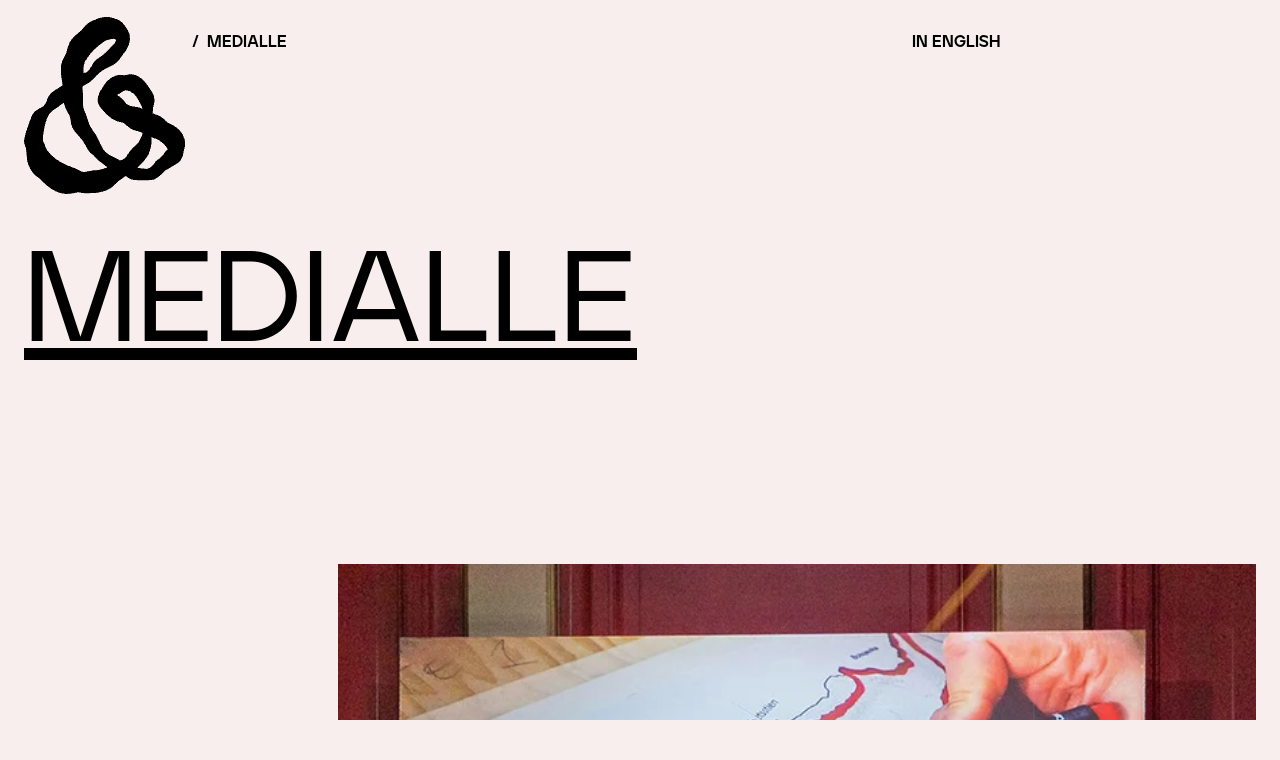

--- FILE ---
content_type: text/html; charset=UTF-8
request_url: https://espoonteatteri.fi/medialle/
body_size: 17370
content:

<!doctype html>
<html lang="fi">

<head>
    <meta charset="UTF-8">
    <meta name="viewport" content="width=device-width, initial-scale=1">
    <link rel="profile" href="https://gmpg.org/xfn/11">

    <meta name='robots' content='index, follow, max-image-preview:large, max-snippet:-1, max-video-preview:-1' />
	<style>img:is([sizes="auto" i], [sizes^="auto," i]) { contain-intrinsic-size: 3000px 1500px }</style>
	<link rel="alternate" href="https://espoonteatteri.fi/medialle/" hreflang="fi" />
<link rel="alternate" href="https://espoonteatteri.fi/en/for-media/" hreflang="en" />

	<!-- This site is optimized with the Yoast SEO plugin v25.9 - https://yoast.com/wordpress/plugins/seo/ -->
	<title>Medialle | Espoonteatteri</title>
	<link rel="canonical" href="https://espoonteatteri.fi/medialle/" />
	<meta property="og:locale" content="fi_FI" />
	<meta property="og:locale:alternate" content="en_US" />
	<meta property="og:type" content="article" />
	<meta property="og:title" content="Medialle | Espoonteatteri" />
	<meta property="og:url" content="https://espoonteatteri.fi/medialle/" />
	<meta property="og:site_name" content="Espoonteatteri" />
	<meta property="article:publisher" content="https://www.facebook.com/espoonteatteri/" />
	<meta property="article:modified_time" content="2025-10-08T10:53:16+00:00" />
	<meta name="twitter:card" content="summary_large_image" />
	<meta name="twitter:site" content="@espoonteatteri" />
	<script type="application/ld+json" class="yoast-schema-graph">{"@context":"https://schema.org","@graph":[{"@type":"WebPage","@id":"https://espoonteatteri.fi/medialle/","url":"https://espoonteatteri.fi/medialle/","name":"Medialle | Espoonteatteri","isPartOf":{"@id":"https://espoonteatteri.fi/#website"},"datePublished":"2023-05-22T08:21:14+00:00","dateModified":"2025-10-08T10:53:16+00:00","breadcrumb":{"@id":"https://espoonteatteri.fi/medialle/#breadcrumb"},"inLanguage":"fi","potentialAction":[{"@type":"ReadAction","target":["https://espoonteatteri.fi/medialle/"]}]},{"@type":"BreadcrumbList","@id":"https://espoonteatteri.fi/medialle/#breadcrumb","itemListElement":[{"@type":"ListItem","position":1,"name":"Home","item":"https://espoonteatteri.fi/"},{"@type":"ListItem","position":2,"name":"Medialle"}]},{"@type":"WebSite","@id":"https://espoonteatteri.fi/#website","url":"https://espoonteatteri.fi/","name":"Espoon Teatteri","description":"","potentialAction":[{"@type":"SearchAction","target":{"@type":"EntryPoint","urlTemplate":"https://espoonteatteri.fi/?s={search_term_string}"},"query-input":{"@type":"PropertyValueSpecification","valueRequired":true,"valueName":"search_term_string"}}],"inLanguage":"fi"}]}</script>
	<!-- / Yoast SEO plugin. -->


<style id='global-styles-inline-css'>
:root{--wp--preset--aspect-ratio--square: 1;--wp--preset--aspect-ratio--4-3: 4/3;--wp--preset--aspect-ratio--3-4: 3/4;--wp--preset--aspect-ratio--3-2: 3/2;--wp--preset--aspect-ratio--2-3: 2/3;--wp--preset--aspect-ratio--16-9: 16/9;--wp--preset--aspect-ratio--9-16: 9/16;--wp--preset--color--black: #000000;--wp--preset--color--cyan-bluish-gray: #abb8c3;--wp--preset--color--white: #ffffff;--wp--preset--color--pale-pink: #f78da7;--wp--preset--color--vivid-red: #cf2e2e;--wp--preset--color--luminous-vivid-orange: #ff6900;--wp--preset--color--luminous-vivid-amber: #fcb900;--wp--preset--color--light-green-cyan: #7bdcb5;--wp--preset--color--vivid-green-cyan: #00d084;--wp--preset--color--pale-cyan-blue: #8ed1fc;--wp--preset--color--vivid-cyan-blue: #0693e3;--wp--preset--color--vivid-purple: #9b51e0;--wp--preset--gradient--vivid-cyan-blue-to-vivid-purple: linear-gradient(135deg,rgba(6,147,227,1) 0%,rgb(155,81,224) 100%);--wp--preset--gradient--light-green-cyan-to-vivid-green-cyan: linear-gradient(135deg,rgb(122,220,180) 0%,rgb(0,208,130) 100%);--wp--preset--gradient--luminous-vivid-amber-to-luminous-vivid-orange: linear-gradient(135deg,rgba(252,185,0,1) 0%,rgba(255,105,0,1) 100%);--wp--preset--gradient--luminous-vivid-orange-to-vivid-red: linear-gradient(135deg,rgba(255,105,0,1) 0%,rgb(207,46,46) 100%);--wp--preset--gradient--very-light-gray-to-cyan-bluish-gray: linear-gradient(135deg,rgb(238,238,238) 0%,rgb(169,184,195) 100%);--wp--preset--gradient--cool-to-warm-spectrum: linear-gradient(135deg,rgb(74,234,220) 0%,rgb(151,120,209) 20%,rgb(207,42,186) 40%,rgb(238,44,130) 60%,rgb(251,105,98) 80%,rgb(254,248,76) 100%);--wp--preset--gradient--blush-light-purple: linear-gradient(135deg,rgb(255,206,236) 0%,rgb(152,150,240) 100%);--wp--preset--gradient--blush-bordeaux: linear-gradient(135deg,rgb(254,205,165) 0%,rgb(254,45,45) 50%,rgb(107,0,62) 100%);--wp--preset--gradient--luminous-dusk: linear-gradient(135deg,rgb(255,203,112) 0%,rgb(199,81,192) 50%,rgb(65,88,208) 100%);--wp--preset--gradient--pale-ocean: linear-gradient(135deg,rgb(255,245,203) 0%,rgb(182,227,212) 50%,rgb(51,167,181) 100%);--wp--preset--gradient--electric-grass: linear-gradient(135deg,rgb(202,248,128) 0%,rgb(113,206,126) 100%);--wp--preset--gradient--midnight: linear-gradient(135deg,rgb(2,3,129) 0%,rgb(40,116,252) 100%);--wp--preset--font-size--small: 13px;--wp--preset--font-size--medium: 20px;--wp--preset--font-size--large: 36px;--wp--preset--font-size--x-large: 42px;--wp--preset--spacing--20: 0.44rem;--wp--preset--spacing--30: 0.67rem;--wp--preset--spacing--40: 1rem;--wp--preset--spacing--50: 1.5rem;--wp--preset--spacing--60: 2.25rem;--wp--preset--spacing--70: 3.38rem;--wp--preset--spacing--80: 5.06rem;--wp--preset--shadow--natural: 6px 6px 9px rgba(0, 0, 0, 0.2);--wp--preset--shadow--deep: 12px 12px 50px rgba(0, 0, 0, 0.4);--wp--preset--shadow--sharp: 6px 6px 0px rgba(0, 0, 0, 0.2);--wp--preset--shadow--outlined: 6px 6px 0px -3px rgba(255, 255, 255, 1), 6px 6px rgba(0, 0, 0, 1);--wp--preset--shadow--crisp: 6px 6px 0px rgba(0, 0, 0, 1);}:where(.is-layout-flex){gap: 0.5em;}:where(.is-layout-grid){gap: 0.5em;}body .is-layout-flex{display: flex;}.is-layout-flex{flex-wrap: wrap;align-items: center;}.is-layout-flex > :is(*, div){margin: 0;}body .is-layout-grid{display: grid;}.is-layout-grid > :is(*, div){margin: 0;}:where(.wp-block-columns.is-layout-flex){gap: 2em;}:where(.wp-block-columns.is-layout-grid){gap: 2em;}:where(.wp-block-post-template.is-layout-flex){gap: 1.25em;}:where(.wp-block-post-template.is-layout-grid){gap: 1.25em;}.has-black-color{color: var(--wp--preset--color--black) !important;}.has-cyan-bluish-gray-color{color: var(--wp--preset--color--cyan-bluish-gray) !important;}.has-white-color{color: var(--wp--preset--color--white) !important;}.has-pale-pink-color{color: var(--wp--preset--color--pale-pink) !important;}.has-vivid-red-color{color: var(--wp--preset--color--vivid-red) !important;}.has-luminous-vivid-orange-color{color: var(--wp--preset--color--luminous-vivid-orange) !important;}.has-luminous-vivid-amber-color{color: var(--wp--preset--color--luminous-vivid-amber) !important;}.has-light-green-cyan-color{color: var(--wp--preset--color--light-green-cyan) !important;}.has-vivid-green-cyan-color{color: var(--wp--preset--color--vivid-green-cyan) !important;}.has-pale-cyan-blue-color{color: var(--wp--preset--color--pale-cyan-blue) !important;}.has-vivid-cyan-blue-color{color: var(--wp--preset--color--vivid-cyan-blue) !important;}.has-vivid-purple-color{color: var(--wp--preset--color--vivid-purple) !important;}.has-black-background-color{background-color: var(--wp--preset--color--black) !important;}.has-cyan-bluish-gray-background-color{background-color: var(--wp--preset--color--cyan-bluish-gray) !important;}.has-white-background-color{background-color: var(--wp--preset--color--white) !important;}.has-pale-pink-background-color{background-color: var(--wp--preset--color--pale-pink) !important;}.has-vivid-red-background-color{background-color: var(--wp--preset--color--vivid-red) !important;}.has-luminous-vivid-orange-background-color{background-color: var(--wp--preset--color--luminous-vivid-orange) !important;}.has-luminous-vivid-amber-background-color{background-color: var(--wp--preset--color--luminous-vivid-amber) !important;}.has-light-green-cyan-background-color{background-color: var(--wp--preset--color--light-green-cyan) !important;}.has-vivid-green-cyan-background-color{background-color: var(--wp--preset--color--vivid-green-cyan) !important;}.has-pale-cyan-blue-background-color{background-color: var(--wp--preset--color--pale-cyan-blue) !important;}.has-vivid-cyan-blue-background-color{background-color: var(--wp--preset--color--vivid-cyan-blue) !important;}.has-vivid-purple-background-color{background-color: var(--wp--preset--color--vivid-purple) !important;}.has-black-border-color{border-color: var(--wp--preset--color--black) !important;}.has-cyan-bluish-gray-border-color{border-color: var(--wp--preset--color--cyan-bluish-gray) !important;}.has-white-border-color{border-color: var(--wp--preset--color--white) !important;}.has-pale-pink-border-color{border-color: var(--wp--preset--color--pale-pink) !important;}.has-vivid-red-border-color{border-color: var(--wp--preset--color--vivid-red) !important;}.has-luminous-vivid-orange-border-color{border-color: var(--wp--preset--color--luminous-vivid-orange) !important;}.has-luminous-vivid-amber-border-color{border-color: var(--wp--preset--color--luminous-vivid-amber) !important;}.has-light-green-cyan-border-color{border-color: var(--wp--preset--color--light-green-cyan) !important;}.has-vivid-green-cyan-border-color{border-color: var(--wp--preset--color--vivid-green-cyan) !important;}.has-pale-cyan-blue-border-color{border-color: var(--wp--preset--color--pale-cyan-blue) !important;}.has-vivid-cyan-blue-border-color{border-color: var(--wp--preset--color--vivid-cyan-blue) !important;}.has-vivid-purple-border-color{border-color: var(--wp--preset--color--vivid-purple) !important;}.has-vivid-cyan-blue-to-vivid-purple-gradient-background{background: var(--wp--preset--gradient--vivid-cyan-blue-to-vivid-purple) !important;}.has-light-green-cyan-to-vivid-green-cyan-gradient-background{background: var(--wp--preset--gradient--light-green-cyan-to-vivid-green-cyan) !important;}.has-luminous-vivid-amber-to-luminous-vivid-orange-gradient-background{background: var(--wp--preset--gradient--luminous-vivid-amber-to-luminous-vivid-orange) !important;}.has-luminous-vivid-orange-to-vivid-red-gradient-background{background: var(--wp--preset--gradient--luminous-vivid-orange-to-vivid-red) !important;}.has-very-light-gray-to-cyan-bluish-gray-gradient-background{background: var(--wp--preset--gradient--very-light-gray-to-cyan-bluish-gray) !important;}.has-cool-to-warm-spectrum-gradient-background{background: var(--wp--preset--gradient--cool-to-warm-spectrum) !important;}.has-blush-light-purple-gradient-background{background: var(--wp--preset--gradient--blush-light-purple) !important;}.has-blush-bordeaux-gradient-background{background: var(--wp--preset--gradient--blush-bordeaux) !important;}.has-luminous-dusk-gradient-background{background: var(--wp--preset--gradient--luminous-dusk) !important;}.has-pale-ocean-gradient-background{background: var(--wp--preset--gradient--pale-ocean) !important;}.has-electric-grass-gradient-background{background: var(--wp--preset--gradient--electric-grass) !important;}.has-midnight-gradient-background{background: var(--wp--preset--gradient--midnight) !important;}.has-small-font-size{font-size: var(--wp--preset--font-size--small) !important;}.has-medium-font-size{font-size: var(--wp--preset--font-size--medium) !important;}.has-large-font-size{font-size: var(--wp--preset--font-size--large) !important;}.has-x-large-font-size{font-size: var(--wp--preset--font-size--x-large) !important;}
:where(.wp-block-post-template.is-layout-flex){gap: 1.25em;}:where(.wp-block-post-template.is-layout-grid){gap: 1.25em;}
:where(.wp-block-columns.is-layout-flex){gap: 2em;}:where(.wp-block-columns.is-layout-grid){gap: 2em;}
:root :where(.wp-block-pullquote){font-size: 1.5em;line-height: 1.6;}
</style>
<link rel='stylesheet' id='cookie-law-info-css' href='https://espoonteatteri.fi/wp-content/plugins/webtoffee-gdpr-cookie-consent/public/css/cookie-law-info-public.css?ver=2.5.0' media='all' />
<link rel='stylesheet' id='cookie-law-info-gdpr-css' href='https://espoonteatteri.fi/wp-content/plugins/webtoffee-gdpr-cookie-consent/public/css/cookie-law-info-gdpr.css?ver=2.5.0' media='all' />
<style id='cookie-law-info-gdpr-inline-css'>
.cli-modal-content, .cli-tab-content { background-color: #ffffff; }.cli-privacy-content-text, .cli-modal .cli-modal-dialog, .cli-tab-container p, a.cli-privacy-readmore { color: #000000; }.cli-tab-header { background-color: #f2f2f2; }.cli-tab-header, .cli-tab-header a.cli-nav-link,span.cli-necessary-caption,.cli-switch .cli-slider:after { color: #000000; }.cli-switch .cli-slider:before { background-color: #ffffff; }.cli-switch input:checked + .cli-slider:before { background-color: #ffffff; }.cli-switch .cli-slider { background-color: #e3e1e8; }.cli-switch input:checked + .cli-slider { background-color: #28a745; }.cli-modal-close svg { fill: #000000; }.cli-tab-footer .wt-cli-privacy-accept-all-btn { background-color: #00acad; color: #ffffff}.cli-tab-footer .wt-cli-privacy-accept-btn { background-color: #00acad; color: #ffffff}.cli-tab-header a:before{ border-right: 1px solid #000000; border-bottom: 1px solid #000000; }
</style>
<link rel='stylesheet' id='et-style-css' href='https://espoonteatteri.fi/wp-content/themes/espoonteatteri/style.css?ver=1.0.0' media='all' />
<link rel='stylesheet' id='et-animate-style-css' href='https://espoonteatteri.fi/wp-content/themes/espoonteatteri/css/animate.css?ver=20250130060907' media='all' />
<style   data-wpacu-inline-css-file='1'>
:root{--black:$black;--white:$white}body.osx .ticket-cta a.buy.button{padding:0.9rem 0.5rem 0.5rem}.ticket-cta{position:relative;text-transform:uppercase;text-align:left}.ticket-cta a.buy{overflow:hidden;position:relative;color:#000;white-space:nowrap;text-decoration:none!important;font-weight:800;display:inline-block;-webkit-box-align:center;-ms-flex-align:center;align-items:center;line-height:1}.ticket-cta a.buy .wrapper{display:inline-block;max-width:20rem;white-space:nowrap;overflow:hidden;text-overflow:ellipsis}.ticket-cta a.buy.button{border:2px solid #000;padding:0.9rem 0.5rem 0.3rem;font-size:1.5rem;font-weight:500}@media screen and (max-width:834px){@supports (-webkit-touch-callout:none){.ticket-cta a.buy.button{padding:0.9rem 0.5rem 0.9rem}}}.ticket-cta a.buy.button.external span.arrow{background-image:url([data-uri])!important;background-repeat:no-repeat;background-position:center right;background-size:1.1rem auto;width:1.1rem;height:1.1rem;padding:0 1rem 0 0.75rem}.ticket-cta a.buy.external span.arrow{background-image:url([data-uri]);background-repeat:no-repeat;background-position:center right;background-size:0.75rem auto;width:0.75rem;height:0.75rem;padding:0 0 0 1.25rem;display:inline-block}.ticket-cta .only-few-left{font-weight:600;font-style:italic;display:block;text-transform:none;position:absolute;margin-top:0.5rem}.ticket-cta .sold-out{font-weight:600;font-style:italic;display:block;text-transform:none;color:#000}.media-component{overflow:hidden;margin-top:var(--component-top-margin);padding:0 var(--padding-relative)}.media-component .image{display:-ms-grid;display:grid;-ms-grid-columns:1fr 1fr 1fr 1fr;grid-template-columns:1fr 1fr 1fr 1fr;grid-template-areas:"a b b b"}.media-component .image picture{-ms-grid-row:1;-ms-grid-column:2;-ms-grid-column-span:3;width:100%;aspect-ratio:1030/592;overflow:hidden;grid-area:b}.media-component .image picture img{-o-object-fit:cover;object-fit:cover;width:100%;height:100%}.media-component .content{margin-top:3rem;display:-ms-grid;display:grid;-ms-grid-columns:1fr 1fr 1fr 1fr;grid-template-columns:1fr 1fr 1fr 1fr;grid-template-areas:"a a b b"}.media-component .content h2,.media-component .content h3,.media-component .content h4{-ms-grid-row:1;-ms-grid-column:3;-ms-grid-column-span:2;grid-area:b;font-size:2rem;line-height:120%;margin:0;padding:0;text-decoration:none;text-transform:none}.media-component .content .text{-ms-grid-row:1;-ms-grid-column:1;-ms-grid-column-span:2;grid-area:a;text-align:left;width:90%}.media-component .content .text p{margin:0 0 2rem 0}.media-component .content .text a:not(.tertiary){text-decoration:underline}.media-component .content .text a:hover{text-decoration:none}.media-component.right-align .image{grid-template-areas:"b b b a"}.media-component.right-align .content h2,.media-component.right-align .content h3,.media-component.right-align .content h4{-ms-grid-row:1;-ms-grid-column:1;grid-area:a}.media-component.right-align .content .text{-ms-grid-row:1;-ms-grid-column:2;-ms-grid-column-span:3;grid-area:b}@media screen and (max-width:834px){.media-component .image{grid-template-areas:"b b b b"!important}.media-component .image picture{aspect-ratio:330/520}.media-component .content{display:-webkit-box;display:-ms-flexbox;display:flex;-webkit-box-orient:vertical;-webkit-box-direction:normal;-ms-flex-direction:column;flex-direction:column}.media-component .content .text{margin:1rem 0 0 2rem}.media-component .image picture{-ms-grid-row:1;-ms-grid-column:1;-ms-grid-column-span:4}.media-component .content h2,.media-component .content h3,.media-component .content h4{-ms-grid-row:1;-ms-grid-column:1;-ms-grid-column-span:4}.media-component.right-align .content .text{-ms-grid-row:1;-ms-grid-column:1;-ms-grid-column-span:4}}.media-component .tertiary:hover{text-decoration:none}
</style>
<style   data-wpacu-inline-css-file='1'>
:root{--black:$black;--white:$white}body.osx .ticket-cta a.buy.button{padding:0.9rem 0.5rem 0.5rem}.ticket-cta{position:relative;text-transform:uppercase;text-align:left}.ticket-cta a.buy{overflow:hidden;position:relative;color:#000;white-space:nowrap;text-decoration:none!important;font-weight:800;display:inline-block;-webkit-box-align:center;-ms-flex-align:center;align-items:center;line-height:1}.ticket-cta a.buy .wrapper{display:inline-block;max-width:20rem;white-space:nowrap;overflow:hidden;text-overflow:ellipsis}.ticket-cta a.buy.button{border:2px solid #000;padding:0.9rem 0.5rem 0.3rem;font-size:1.5rem;font-weight:500}@media screen and (max-width:834px){@supports (-webkit-touch-callout:none){.ticket-cta a.buy.button{padding:0.9rem 0.5rem 0.9rem}}}.ticket-cta a.buy.button.external span.arrow{background-image:url([data-uri])!important;background-repeat:no-repeat;background-position:center right;background-size:1.1rem auto;width:1.1rem;height:1.1rem;padding:0 1rem 0 0.75rem}.ticket-cta a.buy.external span.arrow{background-image:url([data-uri]);background-repeat:no-repeat;background-position:center right;background-size:0.75rem auto;width:0.75rem;height:0.75rem;padding:0 0 0 1.25rem;display:inline-block}.ticket-cta .only-few-left{font-weight:600;font-style:italic;display:block;text-transform:none;position:absolute;margin-top:0.5rem}.ticket-cta .sold-out{font-weight:600;font-style:italic;display:block;text-transform:none;color:#000}.no-media-component{overflow:hidden;margin-top:var(--component-top-margin);padding:0 var(--padding-relative);display:-ms-grid;display:grid;-ms-grid-columns:1fr 1fr 1fr 1fr;grid-template-columns:1fr 1fr 1fr 1fr;grid-template-areas:"a a b c"}.no-media-component .content{-ms-grid-row:1;-ms-grid-column:1;-ms-grid-column-span:2;grid-area:a}.no-media-component .content h2,.no-media-component .content h3,.no-media-component .content h4{font-size:1rem;margin:0;padding:0;text-decoration:none;text-transform:uppercase;font-weight:600;margin-bottom:2rem}.no-media-component .content h2.bigger,.no-media-component .content h3.bigger,.no-media-component .content h4.bigger{font-weight:500;font-size:1.7rem;line-height:120%;text-transform:none}.no-media-component .content .text{text-align:left;width:90%}.no-media-component .content .text p{margin:0 0 2rem 0}.no-media-component .content .text a:not(.tertiary){text-decoration:underline}.no-media-component .content .text a:hover{text-decoration:none}.no-media-component.right-align{grid-template-areas:"a b c c"}.no-media-component.right-align .image{-ms-grid-row:1;-ms-grid-column:1;-ms-grid-column-span:1;grid-area:a}.no-media-component.right-align .content{-ms-grid-row:1;-ms-grid-column:3;-ms-grid-column-span:2;grid-area:c}@media screen and (max-width:834px){.no-media-component{margin-top:4rem;display:-webkit-box;display:-ms-flexbox;display:flex;-webkit-box-orient:vertical;-webkit-box-direction:reverse;-ms-flex-direction:column-reverse;flex-direction:column-reverse}.no-media-component .content{display:-webkit-box;display:-ms-flexbox;display:flex;-webkit-box-orient:vertical;-webkit-box-direction:normal;-ms-flex-direction:column;flex-direction:column}.no-media-component .content .text{margin:1rem 0 0 2rem}}.no-media-component .tertiary:hover{text-decoration:none}
</style>
<link rel='stylesheet' id='et-gallery-component-style-css' href='https://espoonteatteri.fi/wp-content/themes/espoonteatteri/css/gallery-component.css?ver=20250130060907' media='all' />
<script id="et-js-variables-js-before">
var jsVars = {"menuText":"Valikko","closeText":"Sulje","showMoreText":"N\u00e4yt\u00e4 lis\u00e4\u00e4","clearInput":"Tyhjenn\u00e4 kentt\u00e4","ajaxurl":"https:\/\/espoonteatteri.fi\/wp-admin\/admin-ajax.php"}
</script>
<script id="cli-iab-script-js-extra">
var iabConfig = {"status":"1","baseUrl":"https:\/\/espoonteatteri.fi\/wp-content\/uploads\/webtoffee\/cmp","latestFilename":"v3\/vendor-list.json","languageFilename":"v3\/purposes-es.json","appliedLaw":"gdpr","allowedVendors":[]};
var iabTranslations = {"storageDisclosures":{"title":"Laitteen s\u00e4ilytystiedot","headers":{"name":"Nimi","type":"Tyyppi","duration":"Kesto","domain":"Verkkotunniste","purposes":"Tarkoitukset"}}};
</script>
<script   src="https://espoonteatteri.fi/wp-content/plugins/webtoffee-gdpr-cookie-consent/public/modules/iab-tcf/assets/js/script.min.js?ver=2.5.0" id="cli-iab-script-js"></script>
<script   src="https://espoonteatteri.fi/wp-content/themes/espoonteatteri/js/dist/jquery-3.6.4.min.js?ver=20251212064325" id="jquery-js"></script>
<script id="cookie-law-info-js-extra">
var Cli_Data = {"nn_cookie_ids":["cX_G","_hjAbsoluteSessionInProgress","pll_language","uid","_fbp","_hjSession_*","_hjFirstSeen","_hjSessionUser_*","cX_P","_ga","uuid2","_ga_*","test_cookie","IDE","_wpfuuid","_pctx","CookieLawInfoConsent","viewed_cookie_policy","_cookie_test","C","gckp","_hjIncludedInSessionSample_810557","_pcid"],"non_necessary_cookies":{"necessary":["cookielawinfo-checkbox-necessary","cookielawinfo-checkbox-functional","cookielawinfo-checkbox-performance","cookielawinfo-checkbox-analytics","cookielawinfo-checkbox-advertisement","cookielawinfo-checkbox-others","_wpfuuid","viewed_cookie_policy","CookieLawInfoConsent"],"functional":["pll_language","_hjAbsoluteSessionInProgress","cX_G"],"analytics":["_ga","cX_P","_hjSessionUser_*","_hjFirstSeen","_hjSession_*","_fbp","uid","_ga_*"],"advertisement":["IDE","test_cookie","uuid2"],"others":["_pctx","_pcid","_hjIncludedInSessionSample_810557","gckp","C","_cookie_test"]},"cookielist":{"necessary":{"id":585,"status":true,"priority":0,"title":"Necessary","strict":true,"default_state":false,"ccpa_optout":false,"loadonstart":false},"functional":{"id":587,"status":true,"priority":5,"title":"Functional","strict":false,"default_state":false,"ccpa_optout":false,"loadonstart":false},"performance":{"id":589,"status":true,"priority":4,"title":"Performance","strict":false,"default_state":false,"ccpa_optout":false,"loadonstart":false},"analytics":{"id":591,"status":true,"priority":3,"title":"Analytics FI","strict":false,"default_state":false,"ccpa_optout":false,"loadonstart":false},"advertisement":{"id":593,"status":true,"priority":2,"title":"Advertisement","strict":false,"default_state":false,"ccpa_optout":false,"loadonstart":false},"others":{"id":595,"status":true,"priority":1,"title":"Others","strict":false,"default_state":false,"ccpa_optout":false,"loadonstart":false}},"ajax_url":"https:\/\/espoonteatteri.fi\/wp-admin\/admin-ajax.php","current_lang":"fi","security":"24be3a200a","eu_countries":["GB"],"geoIP":"enabled","use_custom_geolocation_api":"","custom_geolocation_api":"https:\/\/geoip.cookieyes.com\/geoip\/checker\/result.php","consentVersion":"1","strictlyEnabled":["necessary","obligatoire"],"cookieDomain":"","privacy_length":"250","ccpaEnabled":"","ccpaRegionBased":"","ccpaBarEnabled":"","ccpaType":"gdpr","triggerDomRefresh":"","secure_cookies":""};
var log_object = {"ajax_url":"https:\/\/espoonteatteri.fi\/wp-admin\/admin-ajax.php"};
</script>
<script   src="https://espoonteatteri.fi/wp-content/plugins/webtoffee-gdpr-cookie-consent/public/js/cookie-law-info-public.js?ver=2.5.0" id="cookie-law-info-js"></script>
<script   src="https://espoonteatteri.fi/wp-content/themes/espoonteatteri/js/dist/jquery.lettering.min.js?ver=20251212064325" id="et-lettering-js-js"></script>
<script   src="https://espoonteatteri.fi/wp-content/themes/espoonteatteri/js/dist/jquery.textillate.min.js?ver=20251212064325" id="et-textillate-js-js"></script>
<link rel="https://api.w.org/" href="https://espoonteatteri.fi/wp-json/" /><link rel="alternate" title="JSON" type="application/json" href="https://espoonteatteri.fi/wp-json/wp/v2/pages/314" /><link rel="EditURI" type="application/rsd+xml" title="RSD" href="https://espoonteatteri.fi/xmlrpc.php?rsd" />
<meta name="generator" content="WordPress 6.8.2" />
<link rel='shortlink' href='https://espoonteatteri.fi/?p=314' />
<link rel="alternate" title="oEmbed (JSON)" type="application/json+oembed" href="https://espoonteatteri.fi/wp-json/oembed/1.0/embed?url=https%3A%2F%2Fespoonteatteri.fi%2Fmedialle%2F" />
<link rel="alternate" title="oEmbed (XML)" type="text/xml+oembed" href="https://espoonteatteri.fi/wp-json/oembed/1.0/embed?url=https%3A%2F%2Fespoonteatteri.fi%2Fmedialle%2F&#038;format=xml" />
    <!-- Google Tag Manager - Päätunniste -->
    <script type="text/plain" data-cli-class="cli-blocker-script"  data-cli-category="analytics" data-cli-script-type="analytics" data-cli-block="true" data-cli-block-if-ccpa-optout="false" data-cli-element-position="head">
    (function(w, d, s, l, i) {
        w[l] = w[l] || [];
        w[l].push({
            'gtm.start': new Date().getTime(),
            event: 'gtm.js'
        });
        var f = d.getElementsByTagName(s)[0],
            j = d.createElement(s),
            dl = l != 'dataLayer' ? '&l=' + l : '';
        j.async = true;
        j.src =
            'https://www.googletagmanager.com/gtm.js?id=' + i + dl;
        f.parentNode.insertBefore(j, f);
    })(window, document, 'script', 'dataLayer', 'GTM-TQSPQTT');
    </script>
    <!-- End Google Tag Manager - Päätunniste --></head>


<body class="wp-singular page-template-default page page-id-314 wp-theme-espoonteatteri" style="background-color:#f7eeed;" data-post-name="/medialle/">

    
    <a class="screen-reader-text" href="#skip-to-content">Skip to content</a>

    <header id="site-header" class="">
        
                    <a href="https://espoonteatteri.fi/" aria-label="Etusivu" data-primary="1" id="et-logo" data-et-logo class="the-logo-et " data-key="0"></a>

        
        <div id="header-actions-wrapper">
            <nav id="breadcrumbs" class=" " aria-label="breadcrumbs"><span class="separator" aria-hidden="true">/</span><span aria-current="page">Medialle</span></nav>            <ul class="language-menu desktop">
<li>
    <a href="https://espoonteatteri.fi/en/for-media/" hreflang="en">
        In English    </a>
</li>

</ul>
            <ul class="language-menu mobile">
<li>
    <a href="https://espoonteatteri.fi/en/for-media/" hreflang="en">
        en    </a>
</li>

</ul>
            <div id="menu-toggle-wrapper">
                <button class="menu-toggle closed" aria-controls="main-menu" aria-expanded="false" style="color: #f7eeed;">
                    <style>
                        .menu-toggle span:after {
                            border-bottom-color: #f7eeed !important;
                        }
                    </style>
                    <div id="menu-styles" aria-hidden="true"></div>
                    <span>Valikko</span>
                </button>
            </div>

        </div><!-- .site-branding -->
    </header><!-- .site-header -->

    <div id="main-menu-wrapper">
        <nav id="site-navigation" class="main-navigation">

            <ul id="main-menu"><li  class=""><span class="description">Tyypit ja tarinat &:n takana</span><a class="tlt-menu-item" href="https://espoonteatteri.fi/meista/">Meistä</a></li><li  class=""><span class="description">Yllättävää esittävää taidetta ympäri maailman</span><a class="tlt-menu-item" href="https://espoonteatteri.fi/ohjelmisto/">Ohjelmisto</a></li><li  class=""><span class="description">Sujuvan vierailun ainekset</span><a class="tlt-menu-item" href="https://espoonteatteri.fi/palvelut/">Palvelut</a></li><li  class=""><span class="description"><span class='et-font' aria-hidden='true'>&&</span><span role='text' class='sr-only'>Espoon teatteri</span>yhteisö ja muita juttuja, joista inspiroidumme</span><a class="tlt-menu-item" href="https://espoonteatteri.fi/rakastaa/">&#038;&#038; rakastaa</a></li><li  class=""><span class="description">Mitä kehitämme teatterilla – ja sen ulkopuolella</span><a class="tlt-menu-item" href="https://espoonteatteri.fi/projektit/">Projektit</a></li></ul>
            <ul id="search-menu">
                <li>
                    <span class="description">Search and find</span>
                    <a class="search" href="https://espoonteatteri.fi/haku/" aria-label="Haku">
                        <!--  -->
                    </a>
                </li>
            </ul>

            <!-- 
                Secondary menu hidder for now
            <strong></strong>

             
            -->

        </nav><!-- #main-menu -->
    </div>

    <div class="site" id="skip-to-content">
<main id="primary" class="site-main">

    
<article id="post-314" class="post-314 page type-page status-publish hentry">
	<div class="entry-content">
		
<header class="page-header">
    <h1>Medialle</h1>
    </header>


<section class="media-component"><div class="image"><picture><img src="https://espoonteatteri.fi/wp-content/uploads/2023/06/mobile1-1.jpg" data-src="https://espoonteatteri.fi/wp-content/uploads/2023/06/mobile1-1.jpg" alt="Sisätila, jossa useita ihmisiä tarkastelemassa näyttelyesineitä." loading="lazy"></picture></div><div class="content"><div class="text"><p>Lehdistökuvat löydät Flickr-sivuiltamme. Kuvia saa käyttää vapaasti & Espoon teatteria koskevien juttujen yhteydessä. Flickrista löytyvät myös &:n logot ja muuta tausta-aineistoa.</p>
<a class="tertiary  external-link" href="https://www.flickr.com/photos/141521949@N08/albums" target="_blank">Lehdistökuvat Flickrissä</a></div></div></section><section class="media-component"><div class="image"><picture><img src="https://espoonteatteri.fi/wp-content/uploads/2023/08/revontuli-1-2-scaled.jpg" data-src="https://espoonteatteri.fi/wp-content/uploads/2023/08/revontuli-1-2-scaled.jpg" alt="" loading="lazy"></picture></div><div class="content"><div class="text"><p>&:n tiedotteet löydät ePressin uutishuoneesta. </p>
<a class="tertiary  external-link" href="https://www.epressi.com/uutishuoneet/espoon-teatteri.html" target="_blank">Mediatiedotteet ePressissä</a></div></div></section><section class="no-media-component right-align"><div class="content"><h2 class="bigger">Lehdistöliput ja haastattelupyynnöt</h2><div class="text"><p>Anni Kemppainen<br />
press@espoonteatteri.fi<br />
puh. 050 411 5936 </p>
</div></div></section><section class="gallery count-6" data-load-more-text="Näytä lisää" data-load-more-images="5"><span class="grid-item"><a href="https://espoonteatteri.fi/wp-content/uploads/2023/07/bts-27-of-1-scaled.jpg" class="item-content" data-dimbox="et-gallery"><img width="640" height="800" src="https://espoonteatteri.fi/wp-content/uploads/2023/07/bts-27-of-1-819x1024.jpg" class="attachment-large size-large" alt="" loading="lazy" decoding="async" srcset="https://espoonteatteri.fi/wp-content/uploads/2023/07/bts-27-of-1-819x1024.jpg 819w, https://espoonteatteri.fi/wp-content/uploads/2023/07/bts-27-of-1-240x300.jpg 240w, https://espoonteatteri.fi/wp-content/uploads/2023/07/bts-27-of-1-768x960.jpg 768w, https://espoonteatteri.fi/wp-content/uploads/2023/07/bts-27-of-1-1229x1536.jpg 1229w, https://espoonteatteri.fi/wp-content/uploads/2023/07/bts-27-of-1-1638x2048.jpg 1638w, https://espoonteatteri.fi/wp-content/uploads/2023/07/bts-27-of-1-scaled.jpg 2048w" sizes="auto, (max-width: 640px) 100vw, 640px" /></a></span><span class="grid-item"><span class="item-content"><span class="text guide">Klikkaa kuvia ja videoita nähdäksesi ne isompina</span></span></span><span class="grid-item"><a href="https://espoonteatteri.fi/wp-content/uploads/2023/06/desktop-6-scaled.jpg" class="item-content" data-dimbox="et-gallery"><img width="640" height="360" src="https://espoonteatteri.fi/wp-content/uploads/2023/06/desktop-6-1024x576.jpg" class="attachment-large size-large" alt="Drag-artisti istuu valuen tuolilla teatterin näyttämöllä, kasvoissa ja paljaassa ylävartalossa maalattuja kuvioita." loading="lazy" decoding="async" srcset="https://espoonteatteri.fi/wp-content/uploads/2023/06/desktop-6-1024x576.jpg 1024w, https://espoonteatteri.fi/wp-content/uploads/2023/06/desktop-6-300x169.jpg 300w, https://espoonteatteri.fi/wp-content/uploads/2023/06/desktop-6-768x432.jpg 768w, https://espoonteatteri.fi/wp-content/uploads/2023/06/desktop-6-1536x864.jpg 1536w, https://espoonteatteri.fi/wp-content/uploads/2023/06/desktop-6-2048x1152.jpg 2048w" sizes="auto, (max-width: 640px) 100vw, 640px" /></a></span><span class="grid-item"><a href="https://espoonteatteri.fi/wp-content/uploads/2023/06/mobile3-9.jpg" class="item-content" data-dimbox="et-gallery"><img width="640" height="978" src="https://espoonteatteri.fi/wp-content/uploads/2023/06/mobile3-9-670x1024.jpg" class="attachment-large size-large" alt="Drag-artisti laulamassa lavalla sumussa." loading="lazy" decoding="async" srcset="https://espoonteatteri.fi/wp-content/uploads/2023/06/mobile3-9-670x1024.jpg 670w, https://espoonteatteri.fi/wp-content/uploads/2023/06/mobile3-9-196x300.jpg 196w, https://espoonteatteri.fi/wp-content/uploads/2023/06/mobile3-9.jpg 680w" sizes="auto, (max-width: 640px) 100vw, 640px" /></a></span><span class="grid-item"><a href="https://espoonteatteri.fi/wp-content/uploads/2023/06/mobile3-5.jpg" class="item-content" data-dimbox="et-gallery"><img width="640" height="978" src="https://espoonteatteri.fi/wp-content/uploads/2023/06/mobile3-5-670x1024.jpg" class="attachment-large size-large" alt="" loading="lazy" decoding="async" srcset="https://espoonteatteri.fi/wp-content/uploads/2023/06/mobile3-5-670x1024.jpg 670w, https://espoonteatteri.fi/wp-content/uploads/2023/06/mobile3-5-196x300.jpg 196w, https://espoonteatteri.fi/wp-content/uploads/2023/06/mobile3-5.jpg 680w" sizes="auto, (max-width: 640px) 100vw, 640px" /></a></span><span class="grid-item"><a href="https://espoonteatteri.fi/wp-content/uploads/2023/06/desktop1-6-scaled.jpg" class="item-content" data-dimbox="et-gallery"><img width="640" height="360" src="https://espoonteatteri.fi/wp-content/uploads/2023/06/desktop1-6-1024x576.jpg" class="attachment-large size-large" alt="Akrobaatti teatterin näyttämöllä." loading="lazy" decoding="async" srcset="https://espoonteatteri.fi/wp-content/uploads/2023/06/desktop1-6-1024x576.jpg 1024w, https://espoonteatteri.fi/wp-content/uploads/2023/06/desktop1-6-300x169.jpg 300w, https://espoonteatteri.fi/wp-content/uploads/2023/06/desktop1-6-768x432.jpg 768w, https://espoonteatteri.fi/wp-content/uploads/2023/06/desktop1-6-1536x864.jpg 1536w, https://espoonteatteri.fi/wp-content/uploads/2023/06/desktop1-6-2048x1152.jpg 2048w" sizes="auto, (max-width: 640px) 100vw, 640px" /></a></span><span class="grid-item"><a href="https://espoonteatteri.fi/wp-content/uploads/2023/07/13.4-16-scaled.jpg" class="item-content" data-dimbox="et-gallery"><img width="640" height="538" src="https://espoonteatteri.fi/wp-content/uploads/2023/07/13.4-16-1024x861.jpg" class="attachment-large size-large" alt="" loading="lazy" decoding="async" srcset="https://espoonteatteri.fi/wp-content/uploads/2023/07/13.4-16-1024x861.jpg 1024w, https://espoonteatteri.fi/wp-content/uploads/2023/07/13.4-16-300x252.jpg 300w, https://espoonteatteri.fi/wp-content/uploads/2023/07/13.4-16-768x646.jpg 768w, https://espoonteatteri.fi/wp-content/uploads/2023/07/13.4-16-1536x1292.jpg 1536w, https://espoonteatteri.fi/wp-content/uploads/2023/07/13.4-16-2048x1722.jpg 2048w" sizes="auto, (max-width: 640px) 100vw, 640px" /></a></span></section>	</div><!-- .entry-content -->
</article><!-- #post-314 -->
</main><!-- #main -->


<footer class="site-footer">

    
    <div class="footer-wrapper">
                <div class="et-logo-footer-wrapper">
            <a href="https://espoonteatteri.fi/" aria-label="Etusivu"
                id="et-logo-footer" data-et-logo data-key="0" data-number="0"
                class="footer-et et-sign the-logo-et" data-new="0"
                data-et-color="#f7eeed" data-color="#f7eeed">
            </a>
        </div>
        <nav class="primary-nav">
            <ul id=""><li  class=""><a class="" href="https://espoonteatteri.fi/meista/">Meistä</a></li><li  class=""><a class="" href="https://espoonteatteri.fi/ohjelmisto/">Ohjelmisto</a></li><li  class=""><a class="" href="https://espoonteatteri.fi/palvelut/">Palvelut</a></li><li  class=""><a class="" href="https://espoonteatteri.fi/rakastaa/"><span class='et-font' aria-hidden='true'>&#038;&#038;</span><span role='text' class='sr-only'>Espoon teatteri</span> rakastaa</a></li><li  class=""><a class="" href="https://espoonteatteri.fi/projektit/">Projektit</a></li></ul>        </nav>
        <nav class="secondary-nav">
            <ul id=""><li  class=""><a class="" href="https://espoonteatteri.fi/meista/yhteystiedot/">Yhteystiedot</a></li><li  class=""><a class="" href="https://espoonteatteri.fi/saavutettavuus/">Saavutettavuus</a></li><li  class=""><a class="" href="https://espoonteatteri.fi/palautelomake/">Anna palautetta</a></li><li aria-current="page" class="current-page"><a class="" href="https://espoonteatteri.fi/medialle/">Medialle</a></li><li  class=""><a class="" href="https://espoonteatteri.fi/tietosuojaseloste/">Tietosuojaseloste</a></li></ul>        </nav>
    </div>

    <div class="social-links">
        <ul>
            <li><a
                    href="https://espoonteatteri.fi/uutiskirje/">Uutiskirje</a>
            </li>
                                                            <li><a href="https://www.facebook.com/espoonteatteri.fi/" target="_blank">FB</a></li>
            
                                    <li><a href="https://www.youtube.com/user/EspoonKT/videos" target="_blank">YouTube</a></li>
            
                                    <li><a href="https://www.instagram.com/espoonteatteri/" target="_blank">Insta</a></li>
                                    
        </ul>
    </div>

</footer>
</div><!-- #page -->

<script type="speculationrules">
{"prefetch":[{"source":"document","where":{"and":[{"href_matches":"\/*"},{"not":{"href_matches":["\/wp-*.php","\/wp-admin\/*","\/wp-content\/uploads\/*","\/wp-content\/*","\/wp-content\/plugins\/*","\/wp-content\/themes\/espoonteatteri\/*","\/*\\?(.+)"]}},{"not":{"selector_matches":"a[rel~=\"nofollow\"]"}},{"not":{"selector_matches":".no-prefetch, .no-prefetch a"}}]},"eagerness":"conservative"}]}
</script>
	    <!-- Google Tag Manager - Vartalotunniste -->
    <noscript><iframe data-cli-class="cli-blocker-script" data-cli-label="Google Tag Manager"  data-cli-script-type="analytics" data-cli-block="true" data-cli-block-if-ccpa-optout="false" data-cli-element-position="body" data-cli-placeholder="Hyväksy <a class='cli_manage_current_consent'> Analytics FI</a> evästeet nähdäksesi sisällön." data-cli-src="https://www.googletagmanager.com/ns.html?id=GTM-TQSPQTT" height="0" width="0"
            style="display:none;visibility:hidden"></iframe></noscript>
    <!-- End Google Tag Manager - Vartalotunniste --><div class="wt-cli-cookie-bar-container" data-nosnippet="true"  data-banner-version="3.0"><!--googleoff: all--><div id="cookie-law-info-bar" role="dialog" aria-live="polite" aria-label="cookieconsent" aria-describedby="wt-cli-cookie-banner" data-cli-geo-loc="0" style="text-align:left; padding:20px 30px; border-color:rgb(51, 51, 51); font-size:16px;" class="wt-cli-cookie-bar"><div class="cli-wrapper"><h5 role="heading" aria-level="5" tabindex="0" id="wt-cli-cookie-banner-title" style="display:block; background-color:rgba(0, 0, 0, 0); color:rgb(33, 33, 33); border-color:rgb(33, 33, 33); font-weight:500; font-size:20px;">TÄMÄ SIVUSTO KÄYTTÄÄ EVÄSTEITÄ</h5><span id="wt-cli-cookie-banner"><div class="cli-bar-container cli-style-v2"><div class="cli-bar-message">Käytämme yksilöiviä tietoja kerääviä evästeitä muun muassa tarjoamamme sisällön, markkinointimme ja palvelumme kehittämiseen ja räätälöimiseen. Ole hyvä ja hyväksy tai hylkää yksilöiviä tietoja keräävien evästeiden käyttö.</div><div class="cli-bar-btn_container"><a id="wt-cli-reject-btn" tabindex="0" role='button' style="padding:8px 30px; border-color:rgb(0, 0, 0); font-size:16px; font-weight:600; border-width:0px; font-style:italic;"  class="wt-cli-element medium cli-plugin-button cli-plugin-main-button cookie_action_close_header_reject cli_action_button"  data-cli_action="reject">Hylkää</a><a id="wt-cli-accept-all-btn" tabindex="0" role='button' style="padding:8px 16px; border-color:rgb(10, 10, 10); border-width:2px; font-style:normal; font-weight:900; border-radius:1px;" data-cli_action="accept_all"  class="wt-cli-element medium cli-plugin-button wt-cli-accept-all-btn cookie_action_close_header cli_action_button" >HYVÄKSY KAIKKI</a></div></div></span></div></div><div tabindex="0" id="cookie-law-info-again" style="display:none;"><span id="cookie_hdr_showagain">Suostumusasetukset</span></div><div class="cli-modal" id="cliSettingsPopup" role="dialog" aria-labelledby="wt-cli-privacy-title" tabindex="-1" aria-hidden="true">
  <div class="cli-modal-dialog" role="document">
    <div class="cli-modal-content cli-bar-popup">
      <button aria-label="Sulje" type="button" class="cli-modal-close" id="cliModalClose">
      <svg class="" viewBox="0 0 24 24"><path d="M19 6.41l-1.41-1.41-5.59 5.59-5.59-5.59-1.41 1.41 5.59 5.59-5.59 5.59 1.41 1.41 5.59-5.59 5.59 5.59 1.41-1.41-5.59-5.59z"></path><path d="M0 0h24v24h-24z" fill="none"></path></svg>
      <span class="wt-cli-sr-only">Sulje</span>
      </button>
        <div class="cli-modal-body">

    <div class="wt-cli-element cli-container-fluid cli-tab-container">
        <div class="cli-row">
                            <div class="cli-col-12 cli-align-items-stretch cli-px-0">
                    <div class="cli-privacy-overview">
                        <h4 id='wt-cli-privacy-title'>Customize Consent Preferences</h4>                        <div class="cli-privacy-content">
                            <div class="cli-privacy-content-text">This website uses cookies to improve your experience while you navigate through the website. Out of these cookies, the cookies that are categorized as necessary are stored on your browser as they are essential for the working of basic functionalities of the website. We also use third-party cookies that help us analyze and understand how you use this website. These cookies will be stored in your browser only with your consent. You also have the option to opt-out of these cookies. But opting out of some of these cookies may have an effect on your browsing experience.</div>
                        </div>
                        <a id="wt-cli-privacy-readmore"  tabindex="0" role="button" class="cli-privacy-readmore" data-readmore-text="Näytä lisää" data-readless-text="Näytä vähemmän"></a>                    </div>
                </div>
                        <div class="cli-col-12 cli-align-items-stretch cli-px-0 cli-tab-section-container" role="tablist">

                
                                    <div class="cli-tab-section">
                        <div class="cli-tab-header">
                            <a id="wt-cli-tab-link-necessary" tabindex="0" role="tab" aria-expanded="false" aria-describedby="wt-cli-tab-necessary" aria-controls="wt-cli-tab-necessary" class="cli-nav-link cli-settings-mobile" data-target="necessary" data-toggle="cli-toggle-tab">
                                Necessary                            </a>
                                                                                        <div class="wt-cli-necessary-checkbox">
                                    <input type="checkbox" class="cli-user-preference-checkbox" id="wt-cli-checkbox-necessary" aria-label="Necessary" data-id="checkbox-necessary" checked="checked" />
                                    <label class="form-check-label" for="wt-cli-checkbox-necessary"> Necessary </label>
                                </div>
                                <span class="cli-necessary-caption">
                                    Aina käytössä                                </span>
                                                    </div>
                        <div class="cli-tab-content">
                            <div id="wt-cli-tab-necessary" tabindex="0" role="tabpanel" aria-labelledby="wt-cli-tab-link-necessary" class="cli-tab-pane cli-fade" data-id="necessary">
                            <div class="wt-cli-cookie-description">Necessary cookies are absolutely essential for the website to function properly. These cookies ensure basic functionalities and security features of the website, anonymously.
<table class="wt-cli-element cookielawinfo-row-cat-table cookielawinfo-winter"><thead><tr><th scope="col" class="cookielawinfo-column-1">Cookie</th><th scope="col" class="cookielawinfo-column-3">Kesto</th><th scope="col" class="cookielawinfo-column-4">Kuvaus</th></tr></thead><tbody><tr class="cookielawinfo-row"><td class="cookielawinfo-column-1">_wpfuuid</td><td class="cookielawinfo-column-3">1 year 1 month 4 days</td><td class="cookielawinfo-column-4">This cookie is used by the WPForms WordPress plugin. The cookie is used to allows the paid version of the plugin to connect entries by the same user and is used for some additional features like the Form Abandonment addon.</td></tr><tr class="cookielawinfo-row"><td class="cookielawinfo-column-1">cookielawinfo-checkbox-advertisement</td><td class="cookielawinfo-column-3">1 year</td><td class="cookielawinfo-column-4">Set by the GDPR Cookie Consent plugin, this cookie records the user consent for the cookies in the "Advertisement" category.</td></tr><tr class="cookielawinfo-row"><td class="cookielawinfo-column-1">cookielawinfo-checkbox-analytics</td><td class="cookielawinfo-column-3">1 year</td><td class="cookielawinfo-column-4">Set by the GDPR Cookie Consent plugin, this cookie records the user consent for the cookies in the "Analytics" category.</td></tr><tr class="cookielawinfo-row"><td class="cookielawinfo-column-1">cookielawinfo-checkbox-functional</td><td class="cookielawinfo-column-3">1 year</td><td class="cookielawinfo-column-4">The GDPR Cookie Consent plugin sets the cookie to record the user consent for the cookies in the category "Functional".</td></tr><tr class="cookielawinfo-row"><td class="cookielawinfo-column-1">cookielawinfo-checkbox-necessary</td><td class="cookielawinfo-column-3">1 year</td><td class="cookielawinfo-column-4">Set by the GDPR Cookie Consent plugin, this cookie records the user consent for the cookies in the "Necessary" category.</td></tr><tr class="cookielawinfo-row"><td class="cookielawinfo-column-1">cookielawinfo-checkbox-others</td><td class="cookielawinfo-column-3">1 year</td><td class="cookielawinfo-column-4">Set by the GDPR Cookie Consent plugin, this cookie stores user consent for cookies in the category "Others".</td></tr><tr class="cookielawinfo-row"><td class="cookielawinfo-column-1">cookielawinfo-checkbox-performance</td><td class="cookielawinfo-column-3">1 year</td><td class="cookielawinfo-column-4">Set by the GDPR Cookie Consent plugin, this cookie stores the user consent for cookies in the category "Performance".</td></tr><tr class="cookielawinfo-row"><td class="cookielawinfo-column-1">CookieLawInfoConsent</td><td class="cookielawinfo-column-3">1 year</td><td class="cookielawinfo-column-4">CookieYes sets this cookie to record the default button state of the corresponding category and the status of CCPA. It works only in coordination with the primary cookie.</td></tr><tr class="cookielawinfo-row"><td class="cookielawinfo-column-1">viewed_cookie_policy</td><td class="cookielawinfo-column-3">1 year</td><td class="cookielawinfo-column-4">The GDPR Cookie Consent plugin sets the cookie to store whether or not the user has consented to use cookies. It does not store any personal data.</td></tr></tbody></table></div>
                            </div>
                        </div>
                    </div>
                                    <div class="cli-tab-section">
                        <div class="cli-tab-header">
                            <a id="wt-cli-tab-link-functional" tabindex="0" role="tab" aria-expanded="false" aria-describedby="wt-cli-tab-functional" aria-controls="wt-cli-tab-functional" class="cli-nav-link cli-settings-mobile" data-target="functional" data-toggle="cli-toggle-tab">
                                Functional                            </a>
                                                                                        <div class="cli-switch">
                                    <input type="checkbox" class="cli-user-preference-checkbox"  id="wt-cli-checkbox-functional" aria-label="functional" data-id="checkbox-functional" role="switch" aria-controls="wt-cli-tab-link-functional" aria-labelledby="wt-cli-tab-link-functional"  />
                                    <label for="wt-cli-checkbox-functional" class="cli-slider" data-cli-enable="Käytössä" data-cli-disable="Pois käytöstä"><span class="wt-cli-sr-only">functional</span></label>
                                </div>
                                                    </div>
                        <div class="cli-tab-content">
                            <div id="wt-cli-tab-functional" tabindex="0" role="tabpanel" aria-labelledby="wt-cli-tab-link-functional" class="cli-tab-pane cli-fade" data-id="functional">
                            <div class="wt-cli-cookie-description">Functional cookies help to perform certain functionalities like sharing the content of the website on social media platforms, collect feedbacks, and other third-party features.
<table class="wt-cli-element cookielawinfo-row-cat-table cookielawinfo-winter"><thead><tr><th scope="col" class="cookielawinfo-column-1">Cookie</th><th scope="col" class="cookielawinfo-column-3">Kesto</th><th scope="col" class="cookielawinfo-column-4">Kuvaus</th></tr></thead><tbody><tr class="cookielawinfo-row"><td class="cookielawinfo-column-1">_hjAbsoluteSessionInProgress</td><td class="cookielawinfo-column-3">30 minutes</td><td class="cookielawinfo-column-4">Hotjar sets this cookie to detect a user's first pageview session, which is a True/False flag set by the cookie.</td></tr><tr class="cookielawinfo-row"><td class="cookielawinfo-column-1">cX_G</td><td class="cookielawinfo-column-3">1 year 1 month</td><td class="cookielawinfo-column-4">Cxense sets this cookie for storing the global ID, mapping different ids together into one ID.</td></tr><tr class="cookielawinfo-row"><td class="cookielawinfo-column-1">pll_language</td><td class="cookielawinfo-column-3">1 year</td><td class="cookielawinfo-column-4">Polylang sets this cookie to remember the language the user selects when returning to the website and get the language information when unavailable in another way.</td></tr></tbody></table></div>
                            </div>
                        </div>
                    </div>
                                    <div class="cli-tab-section">
                        <div class="cli-tab-header">
                            <a id="wt-cli-tab-link-performance" tabindex="0" role="tab" aria-expanded="false" aria-describedby="wt-cli-tab-performance" aria-controls="wt-cli-tab-performance" class="cli-nav-link cli-settings-mobile" data-target="performance" data-toggle="cli-toggle-tab">
                                Performance                            </a>
                                                                                        <div class="cli-switch">
                                    <input type="checkbox" class="cli-user-preference-checkbox"  id="wt-cli-checkbox-performance" aria-label="performance" data-id="checkbox-performance" role="switch" aria-controls="wt-cli-tab-link-performance" aria-labelledby="wt-cli-tab-link-performance"  />
                                    <label for="wt-cli-checkbox-performance" class="cli-slider" data-cli-enable="Käytössä" data-cli-disable="Pois käytöstä"><span class="wt-cli-sr-only">performance</span></label>
                                </div>
                                                    </div>
                        <div class="cli-tab-content">
                            <div id="wt-cli-tab-performance" tabindex="0" role="tabpanel" aria-labelledby="wt-cli-tab-link-performance" class="cli-tab-pane cli-fade" data-id="performance">
                            <div class="wt-cli-cookie-description">Performance cookies are used to understand and analyze the key performance indexes of the website which helps in delivering a better user experience for the visitors.
</div>
                            </div>
                        </div>
                    </div>
                                    <div class="cli-tab-section">
                        <div class="cli-tab-header">
                            <a id="wt-cli-tab-link-analytics" tabindex="0" role="tab" aria-expanded="false" aria-describedby="wt-cli-tab-analytics" aria-controls="wt-cli-tab-analytics" class="cli-nav-link cli-settings-mobile" data-target="analytics" data-toggle="cli-toggle-tab">
                                Analytics FI                            </a>
                                                                                        <div class="cli-switch">
                                    <input type="checkbox" class="cli-user-preference-checkbox"  id="wt-cli-checkbox-analytics" aria-label="analytics" data-id="checkbox-analytics" role="switch" aria-controls="wt-cli-tab-link-analytics" aria-labelledby="wt-cli-tab-link-analytics"  />
                                    <label for="wt-cli-checkbox-analytics" class="cli-slider" data-cli-enable="Käytössä" data-cli-disable="Pois käytöstä"><span class="wt-cli-sr-only">analytics</span></label>
                                </div>
                                                    </div>
                        <div class="cli-tab-content">
                            <div id="wt-cli-tab-analytics" tabindex="0" role="tabpanel" aria-labelledby="wt-cli-tab-link-analytics" class="cli-tab-pane cli-fade" data-id="analytics">
                            <div class="wt-cli-cookie-description">Analytical cookies are used to understand how visitors interact with the website. These cookies help provide information on metrics the number of visitors, bounce rate, traffic source, etc.
<table class="wt-cli-element cookielawinfo-row-cat-table cookielawinfo-winter"><thead><tr><th scope="col" class="cookielawinfo-column-1">Cookie</th><th scope="col" class="cookielawinfo-column-3">Kesto</th><th scope="col" class="cookielawinfo-column-4">Kuvaus</th></tr></thead><tbody><tr class="cookielawinfo-row"><td class="cookielawinfo-column-1">_fbp</td><td class="cookielawinfo-column-3">3 months</td><td class="cookielawinfo-column-4">Facebook sets this cookie to display advertisements when either on Facebook or on a digital platform powered by Facebook advertising after visiting the website.</td></tr><tr class="cookielawinfo-row"><td class="cookielawinfo-column-1">_ga</td><td class="cookielawinfo-column-3">1 year 1 month 4 days</td><td class="cookielawinfo-column-4">Google Analytics sets this cookie to calculate visitor, session and campaign data and track site usage for the site's analytics report. The cookie stores information anonymously and assigns a randomly generated number to recognise unique visitors.</td></tr><tr class="cookielawinfo-row"><td class="cookielawinfo-column-1">_ga_*</td><td class="cookielawinfo-column-3">1 year 1 month 4 days</td><td class="cookielawinfo-column-4">Google Analytics sets this cookie to store and count page views.</td></tr><tr class="cookielawinfo-row"><td class="cookielawinfo-column-1">_hjFirstSeen</td><td class="cookielawinfo-column-3">30 minutes</td><td class="cookielawinfo-column-4">Hotjar sets this cookie to identify a new user’s first session. It stores the true/false value, indicating whether it was the first time Hotjar saw this user.</td></tr><tr class="cookielawinfo-row"><td class="cookielawinfo-column-1">_hjSession_*</td><td class="cookielawinfo-column-3">30 minutes</td><td class="cookielawinfo-column-4">Hotjar sets this cookie to ensure data from subsequent visits to the same site is attributed to the same user ID, which persists in the Hotjar User ID, which is unique to that site.</td></tr><tr class="cookielawinfo-row"><td class="cookielawinfo-column-1">_hjSessionUser_*</td><td class="cookielawinfo-column-3">1 year</td><td class="cookielawinfo-column-4">Hotjar sets this cookie to ensure data from subsequent visits to the same site is attributed to the same user ID, which persists in the Hotjar User ID, which is unique to that site.</td></tr><tr class="cookielawinfo-row"><td class="cookielawinfo-column-1">cX_P</td><td class="cookielawinfo-column-3">1 year 1 month</td><td class="cookielawinfo-column-4">Cxense sets this cookie for site-specific user sessions - across sessions.</td></tr><tr class="cookielawinfo-row"><td class="cookielawinfo-column-1">uid</td><td class="cookielawinfo-column-3">2 months</td><td class="cookielawinfo-column-4">This is a Google UserID cookie that tracks users across various website segments.</td></tr></tbody></table></div>
                            </div>
                        </div>
                    </div>
                                    <div class="cli-tab-section">
                        <div class="cli-tab-header">
                            <a id="wt-cli-tab-link-advertisement" tabindex="0" role="tab" aria-expanded="false" aria-describedby="wt-cli-tab-advertisement" aria-controls="wt-cli-tab-advertisement" class="cli-nav-link cli-settings-mobile" data-target="advertisement" data-toggle="cli-toggle-tab">
                                Advertisement                            </a>
                                                                                        <div class="cli-switch">
                                    <input type="checkbox" class="cli-user-preference-checkbox"  id="wt-cli-checkbox-advertisement" aria-label="advertisement" data-id="checkbox-advertisement" role="switch" aria-controls="wt-cli-tab-link-advertisement" aria-labelledby="wt-cli-tab-link-advertisement"  />
                                    <label for="wt-cli-checkbox-advertisement" class="cli-slider" data-cli-enable="Käytössä" data-cli-disable="Pois käytöstä"><span class="wt-cli-sr-only">advertisement</span></label>
                                </div>
                                                    </div>
                        <div class="cli-tab-content">
                            <div id="wt-cli-tab-advertisement" tabindex="0" role="tabpanel" aria-labelledby="wt-cli-tab-link-advertisement" class="cli-tab-pane cli-fade" data-id="advertisement">
                            <div class="wt-cli-cookie-description">Advertisement cookies are used to provide visitors with relevant ads and marketing campaigns. These cookies track visitors across websites and collect information to provide customized ads.
<table class="wt-cli-element cookielawinfo-row-cat-table cookielawinfo-winter"><thead><tr><th scope="col" class="cookielawinfo-column-1">Cookie</th><th scope="col" class="cookielawinfo-column-3">Kesto</th><th scope="col" class="cookielawinfo-column-4">Kuvaus</th></tr></thead><tbody><tr class="cookielawinfo-row"><td class="cookielawinfo-column-1">IDE</td><td class="cookielawinfo-column-3">1 year 24 days</td><td class="cookielawinfo-column-4">Google DoubleClick IDE cookies store information about how the user uses the website to present them with relevant ads according to the user profile.</td></tr><tr class="cookielawinfo-row"><td class="cookielawinfo-column-1">test_cookie</td><td class="cookielawinfo-column-3">15 minutes</td><td class="cookielawinfo-column-4">doubleclick.net sets this cookie to determine if the user's browser supports cookies.</td></tr><tr class="cookielawinfo-row"><td class="cookielawinfo-column-1">uuid2</td><td class="cookielawinfo-column-3">3 months</td><td class="cookielawinfo-column-4">The uuid2 cookie is set by AppNexus and records information that helps differentiate between devices and browsers. This information is used to pick out ads delivered by the platform and assess the ad performance and its attribute payment.</td></tr></tbody></table></div>
                            </div>
                        </div>
                    </div>
                                    <div class="cli-tab-section">
                        <div class="cli-tab-header">
                            <a id="wt-cli-tab-link-others" tabindex="0" role="tab" aria-expanded="false" aria-describedby="wt-cli-tab-others" aria-controls="wt-cli-tab-others" class="cli-nav-link cli-settings-mobile" data-target="others" data-toggle="cli-toggle-tab">
                                Others                            </a>
                                                                                        <div class="cli-switch">
                                    <input type="checkbox" class="cli-user-preference-checkbox"  id="wt-cli-checkbox-others" aria-label="others" data-id="checkbox-others" role="switch" aria-controls="wt-cli-tab-link-others" aria-labelledby="wt-cli-tab-link-others"  />
                                    <label for="wt-cli-checkbox-others" class="cli-slider" data-cli-enable="Käytössä" data-cli-disable="Pois käytöstä"><span class="wt-cli-sr-only">others</span></label>
                                </div>
                                                    </div>
                        <div class="cli-tab-content">
                            <div id="wt-cli-tab-others" tabindex="0" role="tabpanel" aria-labelledby="wt-cli-tab-link-others" class="cli-tab-pane cli-fade" data-id="others">
                            <div class="wt-cli-cookie-description">Other uncategorized cookies are those that are being analyzed and have not been classified into a category as yet.
<table class="wt-cli-element cookielawinfo-row-cat-table cookielawinfo-winter"><thead><tr><th scope="col" class="cookielawinfo-column-1">Cookie</th><th scope="col" class="cookielawinfo-column-3">Kesto</th><th scope="col" class="cookielawinfo-column-4">Kuvaus</th></tr></thead><tbody><tr class="cookielawinfo-row"><td class="cookielawinfo-column-1">_cookie_test</td><td class="cookielawinfo-column-3">less than a minute</td><td class="cookielawinfo-column-4">Description is currently not available.</td></tr><tr class="cookielawinfo-row"><td class="cookielawinfo-column-1">_hjIncludedInSessionSample_810557</td><td class="cookielawinfo-column-3">2 minutes</td><td class="cookielawinfo-column-4">Description is currently not available.</td></tr><tr class="cookielawinfo-row"><td class="cookielawinfo-column-1">_pcid</td><td class="cookielawinfo-column-3">1 year 1 month</td><td class="cookielawinfo-column-4">Description is currently not available.</td></tr><tr class="cookielawinfo-row"><td class="cookielawinfo-column-1">_pctx</td><td class="cookielawinfo-column-3">1 year 1 month</td><td class="cookielawinfo-column-4">Description is currently not available.</td></tr><tr class="cookielawinfo-row"><td class="cookielawinfo-column-1">C</td><td class="cookielawinfo-column-3">1 month</td><td class="cookielawinfo-column-4">Description is currently not available.</td></tr><tr class="cookielawinfo-row"><td class="cookielawinfo-column-1">gckp</td><td class="cookielawinfo-column-3">1 year</td><td class="cookielawinfo-column-4">This cookie is set by the provider Cxense. This cookie is used for building user profile information across all sites in the Cxense network.</td></tr></tbody></table></div>
                            </div>
                        </div>
                    </div>
                
            </div>
        </div>
    </div>
</div>
<div class="cli-modal-footer">
    <div class="wt-cli-element cli-container-fluid cli-tab-container">
        <div class="cli-row">
            <div class="cli-col-12 cli-align-items-stretch cli-px-0">
                <div class="cli-tab-footer wt-cli-privacy-overview-actions">
                                    <div class="cli-preference-btn-wrapper">
						<a id="wt-cli-reject-btn" tabindex="0" role='button' style="padding:8px 30px; border-color:rgb(0, 0, 0); font-size:16px; font-weight:600; border-width:0px; font-style:italic;"  class="wt-cli-element medium cli-plugin-button cli-plugin-main-button cookie_action_close_header_reject cli_action_button"  data-cli_action="reject">Hylkää</a>						<a id="wt-cli-save-preferences-btn" tabindex="0" style="padding:8px 25px 8px 25px; color:#000000; border-radius:0px;"  class="wt-cli-element medium cli-plugin-button wt-cli-save-preferences-btn" >TALLENNA VALITUT</a>						<a id="wt-cli-accept-all-btn" tabindex="0" role='button' style="padding:8px 16px; border-color:rgb(10, 10, 10); border-width:2px; font-style:normal; font-weight:900; border-radius:1px;" data-cli_action="accept_all"  class="wt-cli-element medium cli-plugin-button wt-cli-accept-all-btn cookie_action_close_header cli_action_button" >HYVÄKSY KAIKKI</a>					</div>
                               
                    
                </div>
                                    <div class="wt-cli-ckyes-footer-section">
                        <div class="wt-cli-ckyes-brand-logo">Powered by <a target="_blank" href="https://www.webtoffee.com/"><img src="https://espoonteatteri.fi/wp-content/plugins/webtoffee-gdpr-cookie-consent/images/webtoffee-logo.svg" alt="WebToffee Logo"></a></div>
                    </div>
                             </div>
        </div>
    </div>
</div>
    </div>
  </div>
</div>
<div class="cli-modal-backdrop cli-fade cli-settings-overlay"></div>
<div class="cli-modal-backdrop cli-fade cli-popupbar-overlay"></div>
<!--googleon: all--></div>
		<script type="text/javascript">
		/* <![CDATA[ */
			cli_cookiebar_settings='{"animate_speed_hide":"500","animate_speed_show":"500","background":"rgb(247, 238, 237)","border":"#b1a6a6c2","border_on":false,"button_1_button_colour":"rgb(247, 238, 237)","button_1_button_hover":"rgb(247, 238, 237)","button_1_link_colour":"#0a0a0a","button_1_as_button":true,"button_1_new_win":false,"button_2_button_colour":"rgb(255, 255, 255)","button_2_button_hover":"rgb(255, 255, 255)","button_2_link_colour":"#898888","button_2_as_button":true,"button_2_hidebar":false,"button_2_nofollow":false,"button_3_button_colour":"rgb(247, 238, 237)","button_3_button_hover":"rgb(247, 238, 237)","button_3_link_colour":"rgb(0, 0, 0)","button_3_as_button":true,"button_3_new_win":false,"button_4_button_colour":"rgb(247, 238, 237)","button_4_button_hover":"rgb(247, 238, 237)","button_4_link_colour":"rgb(0, 0, 0)","button_4_as_button":true,"button_7_button_colour":"rgb(247, 238, 237)","button_7_button_hover":"rgb(247, 238, 237)","button_7_link_colour":"rgb(0, 0, 0)","button_7_as_button":true,"button_7_new_win":false,"font_family":"inherit","header_fix":false,"notify_animate_hide":true,"notify_animate_show":false,"notify_div_id":"#cookie-law-info-bar","notify_position_horizontal":"right","notify_position_vertical":"bottom","scroll_close":false,"scroll_close_reload":false,"accept_close_reload":false,"reject_close_reload":false,"showagain_tab":true,"showagain_background":"#fff","showagain_border":"#000","showagain_div_id":"#cookie-law-info-again","showagain_x_position":"100px","text":"rgb(51, 51, 51)","show_once_yn":false,"show_once":"10000","logging_on":false,"as_popup":false,"popup_overlay":true,"bar_heading_text":"T\u00c4M\u00c4 SIVUSTO K\u00c4YTT\u00c4\u00c4 EV\u00c4STEIT\u00c4","cookie_bar_as":"banner","cookie_setting_popup":true,"accept_all":true,"js_script_blocker":false,"popup_showagain_position":"bottom-right","widget_position":"left","button_1_style":[["padding","8px 25px 8px 25px"]],"button_2_style":[],"button_3_style":{"0":["padding","8px 30px"],"1":["border-color","rgb(0, 0, 0)"],"2":["font-size","16px"],"3":["font-weight","600"],"6":["border-width","0px"],"7":["font-style","italic"]},"button_4_style":[["padding","8px 0px"],["text-decoration","underline"],["border-color","rgb(0, 0, 0)"],["font-style","italic"]],"button_5_style":{"0":["float","right"],"1":["text-decoration","none"],"2":["color","#333"],"3":["background-color","rgba(0, 0, 0, 0)"],"6":["background-color","rgba(0, 0, 0, 0)"]},"button_7_style":[["padding","8px 16px"],["border-color","rgb(10, 10, 10)"],["border-width","2px"],["font-style","normal"],["font-weight","900"],["border-radius","1px"]],"accept_close_page_navigation":false,"button_8_button_colour":"#DEDFE0","button_8_button_hover":"#b2b2b3","button_8_link_colour":"#000000","button_8_as_button":"1","button_8_new_win":""}';
		/* ]]> */
		</script>
		<style   data-wpacu-inline-css-file='1'>
:root{--black:$black;--white:$white}footer.site-footer{background:#000;padding:var(--padding,2rem);margin-top:14rem;min-height:30rem;display:-webkit-box;display:-ms-flexbox;display:flex;-webkit-box-pack:justify;-ms-flex-pack:justify;justify-content:space-between;position:relative;overflow-x:hidden;width:100vw;z-index:9999999;--padding:4rem var(--padding-relative) 6rem}@media screen and (max-width:599px){footer.site-footer{--padding:1rem var(--padding-relative)}}footer.site-footer .et-font{font-weight:500}footer.site-footer a{color:#f7eeed}footer.site-footer a:focus-visible{outline-color:#f7eeed!important}footer.site-footer .footer-wrapper{display:-ms-grid;display:grid;-ms-grid-columns:2.5fr 2rem 3.75fr 2rem 1fr 2rem 1fr;grid-template-columns:2.5fr 3.75fr 1fr 1fr;grid-template-areas:"a b c d";grid-gap:2rem}@media screen and (max-width:1024px){footer.site-footer .footer-wrapper{-ms-grid-columns:2.5fr 2rem 3.75fr 2rem 1fr;grid-template-columns:2.5fr 3.75fr 1fr;grid-template-areas:"a b c"}}@media screen and (max-width:599px){footer.site-footer .footer-wrapper{display:-webkit-box;display:-ms-flexbox;display:flex;-webkit-box-orient:vertical;-webkit-box-direction:normal;-ms-flex-direction:column;flex-direction:column}}footer.site-footer .footer-wrapper .et-logo-footer-wrapper{width:210px;height:210px;margin-left:-1.5rem}@media screen and (max-width:599px){footer.site-footer .footer-wrapper .et-logo-footer-wrapper{width:138px;height:138px;margin-left:-0.9rem}}footer.site-footer .footer-wrapper .footer-et{-ms-grid-row:1;-ms-grid-column:1;grid-area:a;z-index:99999;width:210px;height:210px}@media screen and (max-width:599px){footer.site-footer .footer-wrapper .footer-et{width:138px;height:138px}}footer.site-footer .footer-wrapper nav.primary-nav{-ms-grid-row:1;-ms-grid-column:3;grid-area:b;font-size:2.8rem}@media screen and (max-width:599px){footer.site-footer .footer-wrapper nav.primary-nav{margin-top:0rem}}footer.site-footer .footer-wrapper nav.primary-nav li a{text-decoration:underline;white-space:nowrap}footer.site-footer .footer-wrapper nav.primary-nav li a:hover{border-bottom:2px solid white}@media screen and (max-width:599px){footer.site-footer .footer-wrapper nav.primary-nav{font-size:2.5rem}}footer.site-footer .footer-wrapper nav.secondary-nav{-ms-grid-row:1;-ms-grid-column:5;grid-area:c}@media screen and (max-width:1024px){footer.site-footer .footer-wrapper nav.secondary-nav{-ms-grid-row:1;-ms-grid-column:3;grid-area:b;-ms-grid-row:2;grid-row:2;margin-top:2rem}@media screen and (max-width:1024px){footer.site-footer .footer-wrapper .footer-et{-ms-grid-row:1;-ms-grid-column:1}footer.site-footer .footer-wrapper nav.primary-nav{-ms-grid-row:1;-ms-grid-column:3}footer.site-footer .footer-wrapper nav.secondary-nav{-ms-grid-row:1;-ms-grid-column:5}footer.site-footer .footer-wrapper nav.secondary-nav{-ms-grid-row:1;-ms-grid-column:3}}}footer.site-footer .footer-wrapper nav.secondary-nav li a{white-space:nowrap}footer.site-footer .footer-wrapper nav.secondary-nav li a:hover{text-decoration:underline}footer.site-footer .footer-wrapper nav ul{list-style:none;margin:0;padding:0;line-height:1}footer.site-footer .footer-wrapper nav ul li{margin-bottom:1.5rem}footer.site-footer .social-links{-webkit-box-ordinal-group:3;-ms-flex-order:2;order:2;float:right;bottom:0;padding:0;margin-right:0;position:absolute;right:var(--padding-relative)}@media screen and (max-width:599px){@supports (-webkit-touch-callout:none){footer.site-footer .social-links{right:2rem}}}footer.site-footer .social-links ul{position:relative;white-space:nowrap;padding:0;margin:0;display:-webkit-box;display:-ms-flexbox;display:flex;-webkit-box-orient:horizontal;-webkit-box-direction:normal;-ms-flex-direction:row;flex-direction:row;-webkit-transform:scale(-1);transform:scale(-1);-webkit-writing-mode:vertical-lr;-ms-writing-mode:tb-lr;writing-mode:vertical-lr}footer.site-footer .social-links ul li{display:-webkit-box;display:-ms-flexbox;display:flex;margin-right:0;margin-top:2rem}footer.site-footer .social-links ul li a{border-left:1px solid transparent!important}body.osx .social-links{right:2.5rem!important}
</style>
<link rel='stylesheet' id='et-dimbox-style-css' href='https://espoonteatteri.fi/wp-content/themes/espoonteatteri/css/dimbox.css?ver=20250130060907' media='all' />
<link rel='stylesheet' id='cookie-law-info-table-css' href='https://espoonteatteri.fi/wp-content/plugins/webtoffee-gdpr-cookie-consent/public/css/cookie-law-info-table.css?ver=2.5.0' media='all' />
<script   src="https://espoonteatteri.fi/wp-content/themes/espoonteatteri/js/dist/locomotive-scroll.min.js?ver=20251212064325" id="locomotive-js"></script>
<script   src="https://espoonteatteri.fi/wp-content/themes/espoonteatteri/js/dist/navigation.min.js?ver=20251212064325" id="et-navigation-js-js"></script>
<script   src="https://espoonteatteri.fi/wp-content/themes/espoonteatteri/js/dist/button-scroll.min.js?ver=20251212064325" id="et-button-scroll-js-js"></script>
<script   src="https://espoonteatteri.fi/wp-content/themes/espoonteatteri/js/dist/clickable-elements.min.js?ver=20251212064325" id="et-clickable-elements-js-js"></script>
<script   src="https://espoonteatteri.fi/wp-content/themes/espoonteatteri/js/dist/infinite-scroll.min.js?ver=20251212064325" id="et-infinite-scroll-js-js"></script>
<script   type="module" crossorigin src="https://espoonteatteri.fi/wp-content/themes/espoonteatteri/assets/index.js?ver=20250509092417"></script><script   src="https://espoonteatteri.fi/wp-content/themes/espoonteatteri/js/dist/hyphenate.min.js?ver=20251212064325" id="et-hyphenate-js-js"></script>
<script   src="https://espoonteatteri.fi/wp-content/themes/espoonteatteri/js/dist/platform.min.js?ver=20251212064325" id="et-platform-js-js"></script>
<script   src="https://espoonteatteri.fi/wp-content/themes/espoonteatteri/js/dist/datalayer-handlers.min.js?ver=20251212064325" id="et-datalayer-handlers-js-js"></script>
<script   src="https://espoonteatteri.fi/wp-content/themes/espoonteatteri/js/dist/dimbox.min.js?ver=20251212064325" id="et-dimbox-js-js"></script>
<script>
(function() {
				var expirationDate = new Date();
				expirationDate.setTime( expirationDate.getTime() + 31536000 * 1000 );
				document.cookie = "pll_language=fi; expires=" + expirationDate.toUTCString() + "; path=/; secure; SameSite=Lax";
			}());

</script>

</body>

</html>
<!-- Dynamic page generated in 0.371 seconds. -->
<!-- Cached page generated by WP-Super-Cache on 2026-01-10 14:17:06 -->

<!-- Compression = gzip -->

--- FILE ---
content_type: text/css
request_url: https://espoonteatteri.fi/wp-content/themes/espoonteatteri/style.css?ver=1.0.0
body_size: 7032
content:
@charset "UTF-8";
/*!
Theme Name: Espoon teatteri
Theme URI: http://underscores.me/
Author: GreatApes
Author URI: https://greatapes.fi/
Description: Description
Version: 1.0.0
Tested up to: 5.4
Requires PHP: 5.6
License: GNU General Public License v2 or later
License URI: LICENSE
Text Domain: et
Tags: custom-background, custom-logo, custom-menu, featured-images, threaded-comments, translation-ready

This theme, like WordPress, is licensed under the GPL.
Use it to make something cool, have fun, and share what you've learned.

Espoon teatteri is based on Underscores https://underscores.me/, (C) 2012-2020 Automattic, Inc.
Underscores is distributed under the terms of the GNU GPL v2 or later.

Normalizing styles have been helped along thanks to the fine work of
Nicolas Gallagher and Jonathan Neal https://necolas.github.io/normalize.css/
*/:root{--black:$black;--white:$white}
/*! normalize.css v8.0.1 | MIT License | github.com/necolas/normalize.css */html{line-height:1.15;-webkit-text-size-adjust:100%}body{margin:0;overflow-x:hidden;-webkit-font-smoothing:antialiased!important}body.modal-open{overflow:hidden}.underline{text-decoration:none;background-image:-webkit-gradient(linear,left top,left bottom,from(black),to(black));background-image:linear-gradient(black,black);background-repeat:no-repeat;background-position:bottom left;background-size:100% 0.05em}*{-webkit-column-gap:var(--padding-relative);-moz-column-gap:var(--padding-relative);column-gap:var(--padding-relative)}main{display:block}.site-main{max-width:2000pt;margin:0 auto;overflow:hidden}*{text-decoration-thickness:0.05em!important}#wt-cli-reject-btn{text-transform:capitalize}#cookie-law-info-again{display:none!important}.grecaptcha-badge{display:none!important}h1{font-size:2em;margin:0.67em 0}hr{-webkit-box-sizing:content-box;box-sizing:content-box;height:0;overflow:visible}pre{font-family:monospace,monospace;font-size:1em}a{background-color:transparent}abbr[title]{border-bottom:none;text-decoration:underline;-webkit-text-decoration:underline dotted;text-decoration:underline dotted}b,strong{font-weight:bolder}code,kbd,samp{font-family:monospace,monospace;font-size:1em}small{font-size:80%}sub,sup{font-size:75%;line-height:0;position:relative;vertical-align:baseline}sub{bottom:-0.25em}sup{top:-0.5em}img{border-style:none;vertical-align:bottom}picture{display:inline-block}button,input,optgroup,select,textarea{font-family:inherit;font-size:100%;line-height:1.15;margin:0}input:-webkit-autofill,input:-webkit-autofill:active,input:-webkit-autofill:focus,input:-webkit-autofill:hover{-webkit-transition:background-color 5000s ease-in-out 0s;transition:background-color 5000s ease-in-out 0s}button,input{overflow:visible}button,select{text-transform:none}[type=button],[type=reset],[type=submit],button{-webkit-appearance:button}[type=button]::-moz-focus-inner,[type=reset]::-moz-focus-inner,[type=submit]::-moz-focus-inner,button::-moz-focus-inner{border-style:none;padding:0}[type=button]:-moz-focusring,[type=reset]:-moz-focusring,[type=submit]:-moz-focusring,button:-moz-focusring{outline:2px solid #000}fieldset{padding:0 var(--padding-relative);border:none;margin:4rem 0}legend{-webkit-box-sizing:border-box;box-sizing:border-box;color:inherit;display:table;max-width:100%;padding:0;white-space:normal;font-weight:700;font-size:1rem;text-transform:uppercase;margin-bottom:2rem}.activitystream_topicsFormGroupWrapper{margin-top:3rem}.activitystream_topicsFormGroupWrapper b{-webkit-box-sizing:border-box;box-sizing:border-box;color:inherit;display:table;max-width:100%;white-space:normal;font-weight:700;font-size:1rem;text-transform:uppercase;margin-bottom:2rem;padding:0 var(--padding-relative)}progress{vertical-align:baseline}textarea{overflow:auto}[type=checkbox],[type=radio]{-webkit-box-sizing:border-box;box-sizing:border-box;padding:0}[type=number]::-webkit-inner-spin-button,[type=number]::-webkit-outer-spin-button{height:auto}[type=search]{-webkit-appearance:textfield;outline-offset:-2px}[type=search]::-webkit-search-decoration{-webkit-appearance:none}::-webkit-file-upload-button{-webkit-appearance:button;font:inherit}details{display:block}summary{display:list-item}template{display:none}[hidden]{display:none}*,:after,:before{-webkit-box-sizing:inherit;box-sizing:inherit}html{-webkit-box-sizing:border-box;box-sizing:border-box}@font-face{font-family:Aventa;font-weight:400;src:url("assets/fonts/aventa-regular.otf") format("opentype")}@font-face{font-family:Aventa;font-weight:500;src:url("assets/fonts/aventa-medium.otf") format("opentype")}@font-face{font-family:Aventa;font-weight:600;font-style:italic;src:url("assets/fonts/aventa-mediumitallic.otf") format("opentype")}@font-face{font-family:Aventa;font-weight:700;src:url("assets/fonts/aventa-bold.otf") format("opentype")}@font-face{font-family:Aventa;font-weight:900;src:url("assets/fonts/aventa-extrabold.otf") format("opentype")}@font-face{font-family:AventaET;font-weight:400;src:url("assets/fonts/et/AventaET-Regular.otf") format("opentype")}@font-face{font-family:AventaET;font-weight:500;src:url("assets/fonts/et/AventaET-Medium.otf") format("opentype")}@font-face{font-family:AventaET;font-weight:600;src:url("assets/fonts/et/AventaET-SemiBold.otf") format("opentype")}@font-face{font-family:AventaET;font-weight:700;src:url("assets/fonts/et/AventaET-Bold.otf") format("opentype")}@font-face{font-family:AventaET;font-weight:900;src:url("assets/fonts/et/AventaET-Black.otf") format("opentype")}body,button,input,optgroup,select,textarea{color:#000;font-family:Aventa,-apple-system,BlinkMacSystemFont,"Segoe UI",Roboto,Oxygen-Sans,Ubuntu,Cantarell,"Helvetica Neue",sans-serif;font-size:1rem;line-height:1.5}h1,h2,h3,h4,h5,h6{clear:both;text-decoration:underline;text-transform:uppercase;font-weight:500;line-height:107%}p{margin-bottom:1.5em}cite,dfn,em,i{font-style:italic}blockquote{margin:0 1.5em}address{margin:0 0 1.5em}pre{background:#eee;font-family:"Courier 10 Pitch",courier,monospace;line-height:1.6;margin-bottom:1.6em;max-width:100%;overflow:auto;padding:1.6em}code,kbd,tt,var{font-family:monaco,consolas,"Andale Mono","DejaVu Sans Mono",monospace}abbr,acronym{border-bottom:1px dotted #666;cursor:help}ins,mark{background:#fff9c0;text-decoration:none}big{font-size:125%}.italic-text{font-weight:500;font-style:italic}.et-font{font-family:AventaET}body{background:#f7eeed}hr{background-color:#ccc;border:0;height:1px;margin-bottom:1.5em}ol,ul{margin:0 0 1.5em 3em}ul{list-style:disc}ol{list-style:decimal}li>ol,li>ul{margin-bottom:0;margin-left:1.5em}dt{font-weight:700}dd{margin:0 1.5em 1.5em}embed,iframe,object{max-width:100%}img{height:auto;max-width:100%}figure{margin:1em 0}table{margin:0 0 1.5em;width:100%}a{color:#000;text-decoration:none;text-transform:uppercase}a:visited{color:#000}a:active,a:focus,a:hover{color:#000;text-decoration:none}a:focus-visible{outline:2px solid #000!important}a:active,a:hover{outline:0}a.current-page{text-decoration:underline}a.secondary{display:inline-block;font-weight:600;text-transform:none;text-transform:uppercase}a.tertiary{font-weight:600;font-style:italic;display:inline-block;text-transform:none;position:relative;border-bottom:1px solid black;line-height:1rem}a.tertiary:hover:before{content:"";display:block;position:absolute;left:0;bottom:-5px;width:100%;height:1px;background:#000}a.external-link{background-image:url(assets/img/external-link.png);background-repeat:no-repeat;background-position:top 2px right;background-size:0.75rem auto;padding-right:1.2rem;display:inline-block;line-height:1rem}a.external-link-blue{background-image:url(assets/img/external-link-blue.png);background-repeat:no-repeat;background-position:center right;padding-right:1.2rem}[data-url]{cursor:pointer}form button,form input[type=button],form input[type=reset],form input[type=submit]{border:#000 2px solid!important;border-radius:0!important;background:#f7eeed!important;color:#000;font-weight:600;text-transform:uppercase;line-height:1;padding:0.6em 1em 0.4em;cursor:pointer}form button:hover,form input[type=button]:hover,form input[type=reset]:hover,form input[type=submit]:hover{border-color:#ccc #bbb #aaa}form button:active,form button:focus,form input[type=button]:active,form input[type=button]:focus,form input[type=reset]:active,form input[type=reset]:focus,form input[type=submit]:active,form input[type=submit]:focus{border-color:#aaa #bbb #bbb}button.tertiary{height:1.15em;font-size:1rem;border:none;display:inline-block;font-style:italic;font-weight:600;text-transform:none!important;position:relative;cursor:pointer;border-bottom:1px solid black!important;padding:0;line-height:1rem}button.tertiary:hover:before{content:"";display:block;position:absolute;left:0;bottom:-5px;width:100%;height:1px;background:#000}.wpforms-submit-container{margin-top:8rem;padding-top:2rem;border-top:1px solid #000;text-align:center}.wpforms-submit-container button{font-size:1.4rem;padding:0.6em 0.5em 0.4em}.activitystream_oiForm button[type=submit]{font-size:1.4rem;padding:0.6em 0.5em 0.4em;position:relative;left:50%;-webkit-transform:translateX(-50%);transform:translateX(-50%)}input[type=color],input[type=date],input[type=datetime-local],input[type=datetime],input[type=email],input[type=month],input[type=number],input[type=password],input[type=range],input[type=search],input[type=tel],input[type=text],input[type=time],input[type=url],input[type=week],textarea{color:#000;border:1px solid #ccc;border-radius:3px;padding:3px}input[type=color]:focus,input[type=date]:focus,input[type=datetime-local]:focus,input[type=datetime]:focus,input[type=email]:focus,input[type=month]:focus,input[type=number]:focus,input[type=password]:focus,input[type=range]:focus,input[type=search]:focus,input[type=tel]:focus,input[type=text]:focus,input[type=time]:focus,input[type=url]:focus,input[type=week]:focus,textarea:focus{outline:none}select{border:1px solid #ccc}textarea{width:100%}.wpforms-field-radio ul li{margin-bottom:0.5rem;gap:0}.wpforms-field-radio ul li,label{display:-webkit-box;display:-ms-flexbox;display:flex;-webkit-box-align:center;-ms-flex-align:center;align-items:center}.wpforms-field-radio ul li>input[type=radio],label>input[type=radio]{display:none}.wpforms-field-radio ul li>input[type=radio]+label,label>input[type=radio]+span{display:-webkit-box;display:-ms-flexbox;display:flex;-webkit-box-align:center;-ms-flex-align:center;align-items:center;gap:0}.wpforms-field-radio ul li>input[type=radio]+label:before,label>input[type=radio]+span:before{content:"";background:transparent url("assets/img/radio.png") left center no-repeat;display:inline-block;background-size:2rem 2rem;max-width:3rem;min-width:3rem;height:2rem;margin-right:2rem}@media screen and (max-width:834px){.wpforms-field-radio ul li>input[type=radio]+label:before,label>input[type=radio]+span:before{margin-right:1rem}}.wpforms-field-radio ul li>input[type=radio]:checked+label:before,label>input[type=radio]:checked+span:before{background-image:url("assets/img/radio-checked.png")}.checkbox.evt-checkbox label,.checkboxes label,.wpforms-field-checkbox ul li{margin-bottom:0.5rem}input[type=checkbox]{-webkit-appearance:none;-moz-appearance:none;appearance:none}#activitystream_topicsFormGroup div>input[type=checkbox]+label,.checkbox.evt-checkbox>input[type=checkbox]+label,.wpforms-field-checkbox ul li>input[type=checkbox]+label,label>input[type=checkbox]+span{display:-webkit-box;display:-ms-flexbox;display:flex;-webkit-box-align:center;-ms-flex-align:center;align-items:center;gap:0;width:100%}.checkbox.evt-checkbox{padding:0.5rem 0!important}.evt-select-filter .checkbox.evt-checkbox>input[type=checkbox]+label{font-size:2rem!important;line-height:1!important;min-height:0!important;color:#000!important}#activitystream_topicsFormGroup div>input[type=checkbox]+label:before,.m-hor-md .checkbox.evt-checkbox>input[type=checkbox]+label:before,.m-hor-md .checkbox.evt-checkbox>input[type=checkbox]:focus+label:before,.wpforms-field-checkbox ul li>input[type=checkbox]+label:before,label>input[type=checkbox]+span:before{content:""!important;background:transparent url("assets/img/check.png") left center no-repeat;display:inline-block;background-size:2rem 2rem;max-width:3rem;min-width:3rem;height:2rem;margin-right:2rem;border:none!important;outline:none!important;border-radius:0!important}@media screen and (max-width:834px){#activitystream_topicsFormGroup div>input[type=checkbox]+label:before,.m-hor-md .checkbox.evt-checkbox>input[type=checkbox]+label:before,.m-hor-md .checkbox.evt-checkbox>input[type=checkbox]:focus+label:before,.wpforms-field-checkbox ul li>input[type=checkbox]+label:before,label>input[type=checkbox]+span:before{margin-right:1rem}}#activitystream_topicsFormGroup div>input[type=checkbox]:checked+label:before,.m-hor-md .checkbox.evt-checkbox>input[type=checkbox]:checked+label:before,.wpforms-field-checkbox ul li>input[type=checkbox]:checked+label:before,label>input[type=checkbox]:checked+span:before{background-image:url("assets/img/check-checked.png");border-radius:0!important}.wpforms-field-checkbox ul,.wpforms-field-radio ul{padding:0;margin:0}.wpforms-field-checkbox ul li,.wpforms-field-radio ul li{gap:0;display:-webkit-box;display:-ms-flexbox;display:flex;-webkit-box-align:center;-ms-flex-align:center;align-items:center}#wpforms-error-noscript{display:none!important}form{padding:0!important}form h4{display:none}form .wpforms-field{margin-top:7rem}form .wpforms-field-description{margin:0 0 1rem var(--padding-relative);font-size:1rem;font-weight:800;text-transform:uppercase}@media screen and (max-width:834px){form .wpforms-field-description{font-size:0.9rem}}form .activitystream_inputWrapper,form .wpforms-field-email,form .wpforms-field-text,form .wpforms-field-textarea{display:-webkit-box;display:-ms-flexbox;display:flex;-webkit-box-orient:vertical;-webkit-box-direction:normal;-ms-flex-flow:column;flex-flow:column}form .activitystream_inputWrapper input[type=email],form .activitystream_inputWrapper input[type=text],form .activitystream_inputWrapper textarea,form .wpforms-field-email input[type=email],form .wpforms-field-email input[type=text],form .wpforms-field-email textarea,form .wpforms-field-text input[type=email],form .wpforms-field-text input[type=text],form .wpforms-field-text textarea,form .wpforms-field-textarea input[type=email],form .wpforms-field-textarea input[type=text],form .wpforms-field-textarea textarea{-webkit-box-ordinal-group:2;-ms-flex-order:1;order:1}form .activitystream_inputWrapper label,form .wpforms-field-email label,form .wpforms-field-text label,form .wpforms-field-textarea label{-webkit-box-ordinal-group:3;-ms-flex-order:2;order:2;font-size:1.6rem;font-weight:500;padding:0.25rem 0 1rem var(--padding-relative);-webkit-column-gap:0.5rem;-moz-column-gap:0.5rem;column-gap:0.5rem}@media screen and (max-width:834px){form .activitystream_inputWrapper label,form .wpforms-field-email label,form .wpforms-field-text label,form .wpforms-field-textarea label{font-size:19px}}form .wpforms-error{-webkit-box-ordinal-group:4;-ms-flex-order:3;order:3;margin-top:-1rem;padding:0 0 0 var(--padding-relative);font-style:italic;font-weight:500;font-size:1rem!important;text-transform:none;gap:0.25rem}@media screen and (max-width:834px){form .wpforms-error{font-size:0.85rem!important}}form .wpforms-error a{text-transform:none;text-decoration:underline}form input[type=color],form input[type=date],form input[type=datetime-local],form input[type=datetime],form input[type=email],form input[type=month],form input[type=number],form input[type=password],form input[type=range],form input[type=search],form input[type=tel],form input[type=text],form input[type=time],form input[type=url],form input[type=week],form textarea{border:none;width:100%;border-bottom:1px solid #000;border-radius:0;position:relative;margin:0 0 0!important;-webkit-box-ordinal-group:2;-ms-flex-order:1;order:1;height:57px;padding:1rem 0 1rem var(--padding-relative)!important;background-color:transparent;background-image:url('data:image/svg+xml,<%3Fxml version="1.0" encoding="utf-8"%3F><svg version="1.1" xmlns="http://www.w3.org/2000/svg" xmlns:xlink="http://www.w3.org/1999/xlink" viewBox="0 0 36 36"> <line stroke="%23000" x1="0" y1="18" x2="36" y2="18" stroke-width="2"></line> <line stroke="%23000" x1="18" y1="0" x2="18" y2="36" stroke-width="2"></line></svg>');background-repeat:no-repeat;background-position:var(--padding-relative) center;background-size:36px}@media screen and (max-width:834px){form input[type=color],form input[type=date],form input[type=datetime-local],form input[type=datetime],form input[type=email],form input[type=month],form input[type=number],form input[type=password],form input[type=range],form input[type=search],form input[type=tel],form input[type=text],form input[type=time],form input[type=url],form input[type=week],form textarea{background-size:26px}}form input[type=color].has-text,form input[type=color]:focus,form input[type=date].has-text,form input[type=date]:focus,form input[type=datetime-local].has-text,form input[type=datetime-local]:focus,form input[type=datetime].has-text,form input[type=datetime]:focus,form input[type=email].has-text,form input[type=email]:focus,form input[type=month].has-text,form input[type=month]:focus,form input[type=number].has-text,form input[type=number]:focus,form input[type=password].has-text,form input[type=password]:focus,form input[type=range].has-text,form input[type=range]:focus,form input[type=search].has-text,form input[type=search]:focus,form input[type=tel].has-text,form input[type=tel]:focus,form input[type=text].has-text,form input[type=text]:focus,form input[type=time].has-text,form input[type=time]:focus,form input[type=url].has-text,form input[type=url]:focus,form input[type=week].has-text,form input[type=week]:focus,form textarea.has-text,form textarea:focus{background-image:none!important}::-webkit-input-placeholder{color:transparent}:-moz-placeholder{color:transparent;opacity:1}::-moz-placeholder{color:transparent;opacity:1}:-ms-input-placeholder{color:transparent}:root{--padding-desktop:1.5rem;--padding-mobile:1rem;--padding-relative:24px;--content-top:6rem;--component-top-margin:12rem;--home-wpadding:4rem;--home-wpadding2:6rem}@media screen and (max-width:599px){:root{--component-top-margin:6rem;--padding-relative:16px;--content-top:2rem;--home-wpadding:2rem;--home-wpadding2:2rem}}.sticky{display:block}.page,.post{margin:0}.updated:not(.published){display:none}.entry-content,.entry-summary,.page-content{margin:0 0 0}.page-links{clear:both;margin:0 0 1.5em}.comment-content a{word-wrap:break-word}.bypostauthor{display:block}.widget{margin:0 0 1.5em}.widget select{max-width:100%}.comment-content .wp-smiley,.entry-content .wp-smiley,.page-content .wp-smiley{border:none;margin-bottom:0;margin-top:0;padding:0}.custom-logo-link{display:inline-block}.wp-caption{margin-bottom:1.5em;max-width:100%}.wp-caption img[class*=wp-image-]{display:block;margin-left:auto;margin-right:auto}.wp-caption .wp-caption-text{margin:0.8075em 0}.wp-caption-text{text-align:center}.gallery{margin-bottom:1.5em;display:-ms-grid;display:grid;grid-gap:1.5em}.gallery-item{display:inline-block;text-align:center;width:100%}.gallery-columns-2{-ms-grid-columns:(1fr)[2];grid-template-columns:repeat(2,1fr)}.gallery-columns-3{-ms-grid-columns:(1fr)[3];grid-template-columns:repeat(3,1fr)}.gallery-columns-4{-ms-grid-columns:(1fr)[4];grid-template-columns:repeat(4,1fr)}.gallery-columns-5{-ms-grid-columns:(1fr)[5];grid-template-columns:repeat(5,1fr)}.gallery-columns-6{-ms-grid-columns:(1fr)[6];grid-template-columns:repeat(6,1fr)}.gallery-columns-7{-ms-grid-columns:(1fr)[7];grid-template-columns:repeat(7,1fr)}.gallery-columns-8{-ms-grid-columns:(1fr)[8];grid-template-columns:repeat(8,1fr)}.gallery-columns-9{-ms-grid-columns:(1fr)[9];grid-template-columns:repeat(9,1fr)}.gallery-caption{display:block}#site-header{width:100%;position:relative;height:140px;display:-webkit-box;display:-ms-flexbox;display:flex;-webkit-box-align:center;-ms-flex-align:center;align-items:center;padding:1rem var(--padding-relative) 0}#site-header #et-logo{top:0;left:0;position:fixed;width:210px;height:210px;z-index:100001;-webkit-transition:opacity 0.5s linear;transition:opacity 0.5s linear}@media screen and (max-width:599px){#site-header #et-logo{width:138px;height:138px}}#site-header #et-logo.hidden{opacity:0}#site-header #et-logo img{width:auto;height:81px}#site-header #et-logo.home img{height:140px}@media screen and (max-width:834px){#site-header #et-logo img{height:81px}}#site-header.home{height:140px}#site-header #header-actions-wrapper{position:relative;display:-webkit-box;display:-ms-flexbox;display:flex;-webkit-box-flex:1;-ms-flex:1;flex:1;height:2rem;width:100vw;margin-top:-4rem}@media screen and (max-width:834px){#site-header #header-actions-wrapper{margin-top:-5rem}}#site-header #header-actions-wrapper #breadcrumbs{width:calc(50% - 8rem);white-space:nowrap;overflow:hidden;text-overflow:ellipsis;margin-left:10rem}@media screen and (max-width:834px){#site-header #header-actions-wrapper #breadcrumbs{display:none}}#site-header #header-actions-wrapper #breadcrumbs a:hover{text-decoration:underline}#site-header #header-actions-wrapper #breadcrumbs a,#site-header #header-actions-wrapper #breadcrumbs span{font-weight:900;color:#000;text-transform:uppercase}#site-header #header-actions-wrapper #breadcrumbs span.separator{margin:0 0.5rem}#site-header #header-actions-wrapper #menu-toggle-wrapper{display:-webkit-box;display:-ms-flexbox;display:flex;-webkit-box-pack:end;-ms-flex-pack:end;justify-content:end;-webkit-box-align:center;-ms-flex-align:center;align-items:center}#site-header #header-actions-wrapper #menu-toggle-wrapper a,#site-header #header-actions-wrapper #menu-toggle-wrapper button{font-weight:900;color:#000}#site-header #header-actions-wrapper .language-menu{z-index:100000;margin-right:0;position:absolute;right:16rem;list-style:none}#site-header #header-actions-wrapper .language-menu.mobile li{margin-bottom:0.25rem}#site-header #header-actions-wrapper .language-menu a{font-weight:900;color:#000;display:block;padding-left:1.5rem}#site-header #header-actions-wrapper .language-menu a:focus-visible{outline:4px solid #000}#site-header #header-actions-wrapper .language-menu a:hover{text-decoration:underline}#site-header #header-actions-wrapper .language-menu.mobile{display:none}@media screen and (max-width:834px){#site-header #header-actions-wrapper .language-menu{right:11.5rem}#site-header #header-actions-wrapper .language-menu.desktop{display:none}#site-header #header-actions-wrapper .language-menu.mobile{display:block}}#site-header #header-actions-wrapper .shop-links{gap:1rem;z-index:100000;margin-right:0;position:absolute;right:11rem;list-style:none;display:-webkit-box;display:-ms-flexbox;display:flex}@media screen and (max-width:834px){#site-header #header-actions-wrapper .shop-links{right:9rem}}#site-header #header-actions-wrapper .shop-links.is-active{position:fixed;right:12.5rem}@media screen and (max-width:834px){#site-header #header-actions-wrapper .shop-links.is-active{right:10rem}}#site-header #header-actions-wrapper .shop-links li{position:relative}#site-header #header-actions-wrapper .shop-links li a{font-weight:900!important;color:#f7eeed!important}#site-header #header-actions-wrapper #menu-toggle-wrapper{position:fixed;right:var(--padding-relative);z-index:100000;mix-blend-mode:difference}#site-header #header-actions-wrapper .menu-toggle{background:none!important;border:none;padding:0!important;position:relative;cursor:pointer;text-align:left;display:-webkit-box;display:-ms-flexbox;display:flex;-webkit-box-align:center;-ms-flex-align:center;align-items:center}#site-header #header-actions-wrapper .menu-toggle span{text-transform:uppercase;margin-right:60px}#site-header #header-actions-wrapper .menu-toggle.closed span:after{-webkit-transform:translateY(-50%) rotate(0deg);transform:translateY(-50%) rotate(0deg)}#site-header #header-actions-wrapper .menu-toggle span:after{content:"";position:absolute;display:inline-block;right:0;top:50%;border-bottom:2px solid #000;width:50px;height:0;-webkit-transform:translateY(-50%) rotate(90deg);transform:translateY(-50%) rotate(90deg);-webkit-transition:-webkit-transform 0.15s linear;transition:-webkit-transform 0.15s linear;transition:transform 0.15s linear;transition:transform 0.15s linear,-webkit-transform 0.15s linear}#site-header #header-actions-wrapper .menu-toggle:hover{text-decoration:underline}#main-menu-wrapper{position:fixed;display:-webkit-box;display:-ms-flexbox;display:flex;padding:0;width:100vw;height:100vh;overflow:hidden;top:0;z-index:99999;pointer-events:none}#main-menu-wrapper.is-active{pointer-events:all;overflow:auto;background-color:#f7eeed;-webkit-animation:menu_bgr_active 0.5s ease 1;animation:menu_bgr_active 0.5s ease 1}#main-menu-wrapper.not-active{-webkit-animation:menu_bgr_not_active 0.5s ease 1;animation:menu_bgr_not_active 0.5s ease 1}#main-menu-wrapper #site-navigation{z-index:0;width:100vw;display:-webkit-box;display:-ms-flexbox;display:flex;-webkit-box-orient:vertical;-webkit-box-direction:normal;-ms-flex-direction:column;flex-direction:column;margin:0;padding:14rem var(--padding-relative) 4rem var(--padding-relative);pointer-events:none;opacity:0;overflow-x:hidden}@media screen and (max-width:834px){#main-menu-wrapper #site-navigation{padding:10rem var(--padding-relative) 4rem var(--padding-relative)}}#main-menu-wrapper #site-navigation.is-active{opacity:1;pointer-events:all}#main-menu-wrapper #site-navigation ul{padding:0;margin:0 0 0 0;display:block;text-align:right;width:100%}#main-menu-wrapper #site-navigation ul#search-menu{position:relative;margin-top:2rem}@media screen and (max-width:834px){#main-menu-wrapper #site-navigation ul#search-menu{margin-top:0}}#main-menu-wrapper #site-navigation ul#search-menu li{margin-top:0}#main-menu-wrapper #site-navigation ul#search-menu li a{-webkit-box-flex:1;-ms-flex:1;flex:1;background-image:url(assets/img/search.png)!important;background-repeat:no-repeat!important;background-position:center right!important;-webkit-box-flex:0;-ms-flex:0;flex:0;background-size:60px!important;min-width:60px;min-height:60px}#main-menu-wrapper #site-navigation ul#search-menu li a:hover{background-image:url(assets/img/search-hover.png)!important}#main-menu-wrapper #site-navigation ul#search-menu li a.show{top:10rem;-webkit-animation:menu_item_show 0.5s ease 1 normal forwards;animation:menu_item_show 0.5s ease 1 normal forwards}@media screen and (max-width:834px){#main-menu-wrapper #site-navigation ul#search-menu li a{background-size:50px!important;min-width:50px;min-height:50px}}@media screen and (max-width:834px){#main-menu-wrapper #site-navigation ul#search-menu li{margin-top:2rem}}#main-menu-wrapper #site-navigation ul li{display:-webkit-box;display:-ms-flexbox;display:flex;position:relative;overflow:hidden;padding:4px;margin-bottom:0.25rem;-webkit-box-pack:justify;-ms-flex-pack:justify;justify-content:space-between}@media screen and (max-width:834px){#main-menu-wrapper #site-navigation ul li{margin-bottom:0;-webkit-box-pack:end;-ms-flex-pack:end;justify-content:flex-end}}#main-menu-wrapper #site-navigation ul li:first-of-type a{-webkit-animation-delay:0.4s!important;animation-delay:0.4s!important}#main-menu-wrapper #site-navigation ul li:nth-of-type(2) a{-webkit-animation-delay:0.5s!important;animation-delay:0.5s!important}#main-menu-wrapper #site-navigation ul li:nth-of-type(3) a{-webkit-animation-delay:0.6s!important;animation-delay:0.6s!important}#main-menu-wrapper #site-navigation ul li:nth-of-type(4) a{-webkit-animation-delay:0.7s!important;animation-delay:0.7s!important}#main-menu-wrapper #site-navigation ul li:nth-of-type(5) a{-webkit-animation-delay:0.8s!important;animation-delay:0.8s!important}#main-menu-wrapper #site-navigation ul li:nth-of-type(6) a{-webkit-animation-delay:0.9s!important;animation-delay:0.9s!important}#main-menu-wrapper #site-navigation ul li:nth-of-type(7) a{-webkit-animation-delay:1s!important;animation-delay:1s!important}#main-menu-wrapper #site-navigation ul li:nth-of-type(8) a{-webkit-animation-delay:1.1s!important;animation-delay:1.1s!important}#main-menu-wrapper #site-navigation ul li:nth-of-type(9) a{-webkit-animation-delay:1.2s!important;animation-delay:1.2s!important}#main-menu-wrapper #site-navigation ul li:nth-of-type(10) a{-webkit-animation-delay:1.3s!important;animation-delay:1.3s!important}#main-menu-wrapper #site-navigation ul li span.description{-webkit-box-flex:0.5;-ms-flex:0.5;flex:0.5;text-align:left;font-weight:700;opacity:0;-webkit-transform:translateY(15px);transform:translateY(15px);-webkit-transition:all 0.2s;transition:all 0.2s}#main-menu-wrapper #site-navigation ul li span.description.show{opacity:1;-webkit-transform:translateY(0);transform:translateY(0)}@media screen and (max-width:834px){#main-menu-wrapper #site-navigation ul li span.description{display:none}}#main-menu-wrapper #site-navigation ul li a{-webkit-box-flex:0;-ms-flex:0 1 0px;flex:0 1 0;position:relative;color:#000;text-decoration:none;display:inline-block;top:0;font-weight:500;white-space:nowrap;overflow:visible!important;visibility:visible!important;background-image:-webkit-gradient(linear,left top,left bottom,from(#000),to(#000))!important;background-image:linear-gradient(#000,#000)!important;background-repeat:no-repeat!important;background-position:bottom 0.075em left!important;background-size:100% 0.05em!important;-webkit-transition:all 0.15s ease-out;transition:all 0.15s ease-out;-webkit-animation-fill-mode:forwards;animation-fill-mode:forwards;font-size:3.8rem;line-height:1.2}#main-menu-wrapper #site-navigation ul li a:hover{background-position:bottom 0.025em left!important;background-size:100% 0.1em!important;-webkit-transition:none;transition:none}@media screen and (max-width:834px){#main-menu-wrapper #site-navigation ul li a{font-size:2.75rem}}#main-menu-wrapper #site-navigation ul li a img.search{width:112px;height:auto}@media screen and (max-width:834px){#main-menu-wrapper #site-navigation ul li a img.search{width:40px;height:auto}}#main-menu-wrapper #site-navigation strong{margin-top:6rem;margin-bottom:1.5rem;text-align:right;text-transform:uppercase;font-weight:800;-webkit-transform:translateX(200%);transform:translateX(200%)}#main-menu-wrapper #site-navigation strong.show{-webkit-animation-name:show_text;animation-name:show_text;-webkit-animation-duration:1.5s;animation-duration:1.5s;-webkit-animation-fill-mode:forwards;animation-fill-mode:forwards}#main-menu-wrapper #site-navigation #additional{padding-bottom:6rem}#main-menu-wrapper #site-navigation #additional li{margin-bottom:1.5rem}#main-menu-wrapper #site-navigation #additional li a{font-size:1rem;font-style:italic;text-transform:none;text-decoration:underline}@-webkit-keyframes show_text{to{-webkit-transform:translateX(0);transform:translateX(0)}}@keyframes show_text{to{-webkit-transform:translateX(0);transform:translateX(0)}}@-webkit-keyframes draw_line{to{width:15rem}}@keyframes draw_line{to{width:15rem}}@media screen and (max-width:834px){@-webkit-keyframes draw_line{to{width:7em}}@keyframes draw_line{to{width:7em}}}@-webkit-keyframes menu_bgr_active{0%{background-color:rgba(247,238,237,0)}to{background-color:#f7eeed}}@keyframes menu_bgr_active{0%{background-color:rgba(247,238,237,0)}to{background-color:#f7eeed}}@-webkit-keyframes menu_bgr_not_active{0%{background-color:#f7eeed}to{background-color:rgba(247,238,237,0)}}@keyframes menu_bgr_not_active{0%{background-color:#f7eeed}to{background-color:rgba(247,238,237,0)}}@-webkit-keyframes menu_item_show{0%{top:10rem}to{top:0}}@keyframes menu_item_show{0%{top:10rem}to{top:0}}body.osx #main-menu-wrapper #site-navigation ul li a{padding-bottom:0.1em}@supports (-webkit-touch-callout:none){#main-menu-wrapper #site-navigation ul li a{padding-bottom:0.1em}}.entry-header{padding:0 var(--padding-relative);margin-top:var(--content-top);text-align:left}.entry-header h1{font-size:6rem;margin:0 0 0 0;padding:0;text-align:left}.entry-header h1.has-navigation-on-top{margin:4rem 0 0 0}@media screen and (max-width:834px){.entry-header h1{font-size:3rem;margin:3rem 0 0 0}}.page-header{padding:0 var(--padding-relative);margin-top:var(--content-top);text-align:left;display:-ms-grid;display:grid;-ms-grid-columns:1fr -webkit-min-content;-ms-grid-columns:1fr min-content;grid-template-columns:1fr -webkit-min-content;grid-template-columns:1fr min-content}@media screen and (max-width:834px){.page-header{display:-webkit-box;display:-ms-flexbox;display:flex;-webkit-box-orient:vertical;-webkit-box-direction:normal;-ms-flex-direction:column;flex-direction:column}}.page-header h1{font-size:8rem;margin:0!important;padding:0!important;text-align:left}@media screen and (max-width:1024px){.page-header h1{font-size:7rem}}@media screen and (max-width:834px){.page-header h1{font-size:3.5rem}}.page-header.small h1{font-size:4rem}@media screen and (max-width:834px){.page-header.small h1{font-size:2.5rem}}.page-header .page-nav-wrapper{display:-webkit-box;display:-ms-flexbox;display:flex}@media screen and (max-width:834px){.page-header .page-nav-wrapper{margin-top:2rem}}.page-header .page-nav-wrapper .page-nav{width:100%}.page-header .page-nav-wrapper .page-nav .secondary{text-align:right;display:-webkit-box;display:-ms-flexbox;display:flex;-webkit-box-orient:vertical;-webkit-box-direction:normal;-ms-flex-direction:column;flex-direction:column}.page-header .page-nav-wrapper .page-nav .secondary li{margin-bottom:0.75rem}.section-header{display:-ms-grid;display:grid;margin-top:8rem;-ms-grid-columns:1fr 1fr;grid-template-columns:1fr 1fr;padding:0 var(--padding-relative)}.section-header picture{width:100%;aspect-ratio:680/592;overflow:hidden}.section-header picture img{-o-object-fit:cover;object-fit:cover;width:100%;height:100%}.section-header p{-ms-flex-item-align:center;-ms-grid-row-align:center;align-self:center;width:80%;font-size:1.2rem;margin-left:2rem}.section-header.only-text{margin-top:3rem;display:-webkit-box;display:-ms-flexbox;display:flex}.section-header.only-text p{width:75%;margin-left:0}@media screen and (max-width:1024px){.section-header picture{aspect-ratio:377/477}}@media screen and (max-width:834px){.section-header{margin-top:4rem;display:-webkit-box;display:-ms-flexbox;display:flex;-webkit-box-orient:vertical;-webkit-box-direction:normal;-ms-flex-direction:column;flex-direction:column}.section-header picture{aspect-ratio:340/675}.section-header p{width:100%!important;padding:0 2rem;margin-left:0;font-size:1.1rem}}.news-header{display:-webkit-box;display:-ms-flexbox;display:flex;margin-top:4rem;-webkit-box-orient:vertical;-webkit-box-direction:normal;-ms-flex-direction:column;flex-direction:column;padding:0 var(--padding-relative)}.news-header picture{width:100%;aspect-ratio:1380/592;overflow:hidden}.news-header picture img{-o-object-fit:cover;object-fit:cover;width:100%;height:100%}.news-header .date{padding:0;margin:0 0 0.75rem 0;font-weight:600}.news-header .ingress{width:75%;padding:0;margin:1rem 0 0 0}@media screen and (max-width:834px){.news-header{margin-top:4rem}.news-header picture{aspect-ratio:330/520}.news-header .ingress{width:100%!important;padding:0 0 0 2rem}}.page-nav-wrapper{display:-ms-grid;display:grid;-ms-grid-columns:3fr 1fr;grid-template-columns:3fr 1fr}.page-nav-wrapper .page-nav a{font-weight:700;display:inline-block;white-space:nowrap}.page-nav-wrapper .page-nav .primary{list-style:none;margin:0;padding:0;display:-webkit-inline-box;display:-ms-inline-flexbox;display:inline-flex}.page-nav-wrapper .page-nav .primary a:not(:first-of-type){margin-left:1rem}.page-nav-wrapper .page-nav .secondary{text-align:right;list-style:none;margin:0;padding:0}@media screen and (max-width:834px){.page-nav-wrapper .page-nav .secondary{display:none}}.page-secondary-nav-mobile{display:none;text-align:right;margin-top:2rem}.page-secondary-nav-mobile ul{list-style:none;margin:0;padding:0}.page-secondary-nav-mobile ul li a{font-weight:700;display:inline-block}@media screen and (max-width:834px){.page-secondary-nav-mobile{display:block}}.screen-reader-text{border:0;clip:rect(1px,1px,1px,1px);clip-path:inset(50%);height:1px;margin:-1px;overflow:hidden;padding:0;position:absolute!important;width:1px;word-wrap:normal!important}.screen-reader-text:focus-visible{background-color:#f1f1f1;border-radius:3px;-webkit-box-shadow:0 0 2px 2px rgba(0,0,0,0.6);box-shadow:0 0 2px 2px rgba(0,0,0,0.6);clip:auto!important;clip-path:none;color:#21759b;display:block;font-size:0.875rem;font-weight:700;height:auto;line-height:normal;padding:15px 23px 14px;text-decoration:none;width:auto;z-index:9999999}#primary[tabindex="-1"]:focus{outline:0}.alignleft{float:left;margin-right:1.5em;margin-bottom:1.5em}.alignright{float:right;margin-left:1.5em;margin-bottom:1.5em}.aligncenter{clear:both;display:block;margin-left:auto;margin-right:auto;margin-bottom:1.5em}.sr-only{position:absolute;width:1px;height:1px;padding:0;margin:-1px;overflow:hidden;clip:rect(0,0,0,0);white-space:nowrap;border:0}

--- FILE ---
content_type: text/css
request_url: https://espoonteatteri.fi/wp-content/themes/espoonteatteri/css/animate.css?ver=20250130060907
body_size: 738
content:
/*!
* animate.css - https://animate.style/
* Version - 4.1.1
* Licensed under the MIT license - http://opensource.org/licenses/MIT
*
* Copyright (c) 2020 Animate.css
*/.word1{overflow:hidden;display:inline-block;margin-bottom:-0.19em;line-height:0.75;margin-top:-0.25em;padding-top:0.5em;visibility:visible!important;white-space:nowrap}.word2{overflow:hidden;display:inline-block;margin-bottom:-0.19em;line-height:0.75;margin-top:-0.25em;padding-top:0.5em;visibility:visible!important;white-space:nowrap}.word3{overflow:hidden;display:inline-block;margin-bottom:-0.19em;line-height:0.75;margin-top:-0.25em;padding-top:0.5em;visibility:visible!important;white-space:nowrap}.word4{overflow:hidden;display:inline-block;margin-bottom:-0.19em;line-height:0.75;margin-top:-0.25em;padding-top:0.5em;visibility:visible!important;white-space:nowrap}.word5{overflow:hidden;display:inline-block;margin-bottom:-0.19em;line-height:0.75;margin-top:-0.25em;padding-top:0.5em;visibility:visible!important;white-space:nowrap}.word6{overflow:hidden;display:inline-block;margin-bottom:-0.19em;line-height:0.75;margin-top:-0.25em;padding-top:0.5em;visibility:visible!important;white-space:nowrap}.word7{overflow:hidden;display:inline-block;margin-bottom:-0.19em;line-height:0.75;margin-top:-0.25em;padding-top:0.5em;visibility:visible!important;white-space:nowrap}.word8{overflow:hidden;display:inline-block;margin-bottom:-0.19em;line-height:0.75;margin-top:-0.25em;padding-top:0.5em;visibility:visible!important;white-space:nowrap}.word9{overflow:hidden;display:inline-block;margin-bottom:-0.19em;line-height:0.75;margin-top:-0.25em;padding-top:0.5em;visibility:visible!important;white-space:nowrap}.word10{overflow:hidden;display:inline-block;margin-bottom:-0.19em;line-height:0.75;margin-top:-0.25em;padding-top:0.5em;visibility:visible!important;white-space:nowrap}.word11{overflow:hidden;display:inline-block;margin-bottom:-0.19em;line-height:0.75;margin-top:-0.25em;padding-top:0.5em;visibility:visible!important;white-space:nowrap}.word12{overflow:hidden;display:inline-block;margin-bottom:-0.19em;line-height:0.75;margin-top:-0.25em;padding-top:0.5em;visibility:visible!important;white-space:nowrap}.word13{overflow:hidden;display:inline-block;margin-bottom:-0.19em;line-height:0.75;margin-top:-0.25em;padding-top:0.5em;visibility:visible!important;white-space:nowrap}.word14{overflow:hidden;display:inline-block;margin-bottom:-0.19em;line-height:0.75;margin-top:-0.25em;padding-top:0.5em;visibility:visible!important;white-space:nowrap}.word15{overflow:hidden;display:inline-block;margin-bottom:-0.19em;line-height:0.75;margin-top:-0.25em;padding-top:0.5em;visibility:visible!important;white-space:nowrap}.word16{overflow:hidden;display:inline-block;margin-bottom:-0.19em;line-height:0.75;margin-top:-0.25em;padding-top:0.5em;visibility:visible!important;white-space:nowrap}.word17{overflow:hidden;display:inline-block;margin-bottom:-0.19em;line-height:0.75;margin-top:-0.25em;padding-top:0.5em;visibility:visible!important;white-space:nowrap}.word18{overflow:hidden;display:inline-block;margin-bottom:-0.19em;line-height:0.75;margin-top:-0.25em;padding-top:0.5em;visibility:visible!important;white-space:nowrap}.word19{overflow:hidden;display:inline-block;margin-bottom:-0.19em;line-height:0.75;margin-top:-0.25em;padding-top:0.5em;visibility:visible!important;white-space:nowrap}.word20{overflow:hidden;display:inline-block;margin-bottom:-0.19em;line-height:0.75;margin-top:-0.25em;padding-top:0.5em;visibility:visible!important;white-space:nowrap}span[class^=char]{margin-left:-0.2%}span[class=char1]{margin-left:unset}.tlt-menu-item{opacity:0}.kern-fix{margin-left:-0.085em}.tlt{opacity:0}.tlt>span{visibility:visible!important;background-image:-webkit-gradient(linear,left top,left bottom,from(black),to(black));background-image:linear-gradient(black,black);background-repeat:no-repeat;background-position:bottom left;background-size:0 0.05em;-webkit-transition:background-size 0.75s ease-in-out;transition:background-size 0.75s ease-in-out}.tlt>span.a{background-size:100% 0.05em}.tlt-anim{opacity:0;-webkit-transform:translateY(15px);transform:translateY(15px);-webkit-transition:all 0.5s ease-out;transition:all 0.5s ease-out}.tlt-anim.active{-webkit-transform:translateY(0);transform:translateY(0);opacity:1}:root{--animate-duration:0.5s;--animate-delay:1s;--animate-repeat:1}.animated{-webkit-animation-duration:1s;animation-duration:1s;-webkit-animation-duration:var(--animate-duration);animation-duration:var(--animate-duration);-webkit-animation-fill-mode:both;animation-fill-mode:both}.animated.infinite{-webkit-animation-iteration-count:infinite;animation-iteration-count:infinite}.animated.repeat-1{-webkit-animation-iteration-count:1;animation-iteration-count:1;-webkit-animation-iteration-count:var(--animate-repeat);animation-iteration-count:var(--animate-repeat)}.animated.repeat-2{-webkit-animation-iteration-count:2;animation-iteration-count:2;-webkit-animation-iteration-count:calc(var(--animate-repeat) * 2);animation-iteration-count:calc(var(--animate-repeat) * 2)}.animated.repeat-3{-webkit-animation-iteration-count:3;animation-iteration-count:3;-webkit-animation-iteration-count:calc(var(--animate-repeat) * 3);animation-iteration-count:calc(var(--animate-repeat) * 3)}.animated.delay-tlt{-webkit-animation-delay:0.5s;animation-delay:0.5s}.animated.delay-1s{-webkit-animation-delay:1s;animation-delay:1s;-webkit-animation-delay:var(--animate-delay);animation-delay:var(--animate-delay)}.animated.delay-2s{-webkit-animation-delay:2s;animation-delay:2s;-webkit-animation-delay:calc(var(--animate-delay) * 2);animation-delay:calc(var(--animate-delay) * 2)}.animated.delay-3s{-webkit-animation-delay:3s;animation-delay:3s;-webkit-animation-delay:calc(var(--animate-delay) * 3);animation-delay:calc(var(--animate-delay) * 3)}.animated.delay-4s{-webkit-animation-delay:4s;animation-delay:4s;-webkit-animation-delay:calc(var(--animate-delay) * 4);animation-delay:calc(var(--animate-delay) * 4)}.animated.delay-5s{-webkit-animation-delay:5s;animation-delay:5s;-webkit-animation-delay:calc(var(--animate-delay) * 5);animation-delay:calc(var(--animate-delay) * 5)}.animated.faster{-webkit-animation-duration:0.5s;animation-duration:0.5s;-webkit-animation-duration:calc(var(--animate-duration) / 2);animation-duration:calc(var(--animate-duration) / 2)}.animated.fast{-webkit-animation-duration:0.8s;animation-duration:0.8s;-webkit-animation-duration:calc(var(--animate-duration) * 0.8);animation-duration:calc(var(--animate-duration) * 0.8)}.animated.slow{-webkit-animation-duration:2s;animation-duration:2s;-webkit-animation-duration:calc(var(--animate-duration) * 2);animation-duration:calc(var(--animate-duration) * 2)}.animated.slower{-webkit-animation-duration:3s;animation-duration:3s;-webkit-animation-duration:calc(var(--animate-duration) * 3);animation-duration:calc(var(--animate-duration) * 3)}@media (prefers-reduced-motion:reduce),print{.animated{-webkit-animation-duration:1ms!important;animation-duration:1ms!important;-webkit-transition-duration:1ms!important;transition-duration:1ms!important;-webkit-animation-iteration-count:1!important;animation-iteration-count:1!important}.animated[class*=Out]{opacity:0}}@-webkit-keyframes fadeInUp{0%{opacity:0;-webkit-transform:translate3d(0,100%,0);transform:translate3d(0,100%,0)}to{opacity:1;-webkit-transform:translateZ(0);transform:translateZ(0)}}@keyframes fadeInUp{0%{opacity:0;-webkit-transform:translate3d(0,100%,0);transform:translate3d(0,100%,0)}to{opacity:1;-webkit-transform:translateZ(0);transform:translateZ(0)}}.fadeInUp{-webkit-animation-name:fadeInUp;animation-name:fadeInUp}@-webkit-keyframes fadeInUpBig{0%{opacity:0;-webkit-transform:translate3d(0,2000px,0);transform:translate3d(0,2000px,0)}to{opacity:1;-webkit-transform:translateZ(0);transform:translateZ(0)}}@keyframes fadeInUpBig{0%{opacity:0;-webkit-transform:translate3d(0,2000px,0);transform:translate3d(0,2000px,0)}to{opacity:1;-webkit-transform:translateZ(0);transform:translateZ(0)}}.fadeInUpBig{-webkit-animation-name:fadeInUpBig;animation-name:fadeInUpBig}

--- FILE ---
content_type: text/css
request_url: https://espoonteatteri.fi/wp-content/themes/espoonteatteri/css/gallery-component.css?ver=20250130060907
body_size: 559
content:
:root{--black:$black;--white:$white}section.gallery{padding:0 var(--padding-relative);display:-ms-grid;display:grid;-ms-grid-columns:1fr 15px 1fr 15px 1fr 15px 1fr;grid-template-columns:1fr 1fr 1fr 1fr;grid-gap:15px;margin-top:var(--component-top-margin)}@media screen and (max-width:834px){section.gallery{-ms-grid-columns:1fr 15px 1fr;grid-template-columns:1fr 1fr}}section.gallery .grid-item{position:relative;display:inline-block;aspect-ratio:1}section.gallery .grid-item .item-content{aspect-ratio:1}section.gallery .grid-item:first-child{-ms-grid-column-span:3;grid-column:span 3;-ms-grid-row-span:2;grid-row:span 2;aspect-ratio:3/2!important}section.gallery .grid-item:first-child .item-content{aspect-ratio:3/2!important}section.gallery .grid-item:nth-child(2){-ms-grid-row:1;grid-row:1;-ms-grid-column:4;grid-column:4}section.gallery .grid-item:nth-child(3){-ms-grid-row:2;grid-row:2;-ms-grid-column:4;grid-column:4}section.gallery .grid-item:nth-child(4n){-ms-grid-row:3;grid-row:3;-ms-grid-column:3;grid-column:3}section.gallery .grid-item:nth-child(5n){-ms-grid-row:3;grid-row:3;-ms-grid-column:1;grid-column:1}section.gallery .grid-item:nth-child(6n){-ms-grid-row:3;grid-row:3;-ms-grid-column:4;grid-column:4}section.gallery .grid-item:nth-child(7n){-ms-grid-row:4;grid-row:4;-ms-grid-column:1;grid-column:1}section.gallery .grid-item:nth-child(8n){-ms-grid-row:4;grid-row:4;-ms-grid-column:2;grid-column:2}section.gallery .grid-item:nth-child(9n){-ms-grid-row:4;grid-row:4;-ms-grid-column:3;grid-column:3;-ms-grid-column-span:2;grid-column:span 2;-ms-grid-row-span:2;grid-row:span 2}section.gallery .grid-item:nth-child(10n){-ms-grid-row:5;grid-row:5;-ms-grid-column:1;grid-column:1}section.gallery .grid-item:nth-child(11n){-ms-grid-row:6;grid-row:6;-ms-grid-column:2;grid-column:2}section.gallery .grid-item:nth-child(12n){-ms-grid-row:6;grid-row:6;-ms-grid-column:3;grid-column:3}section.gallery .grid-item:nth-child(13n){-ms-grid-row:6;grid-row:6;-ms-grid-column:4;grid-column:4}section.gallery .grid-item:nth-child(14n){-ms-grid-row:7;grid-row:7;-ms-grid-column:1;grid-column:1}section.gallery .grid-item:nth-child(15n){-ms-grid-row:7;grid-row:7;-ms-grid-column:3;grid-column:3}section.gallery .grid-item:nth-child(16n){-ms-grid-row:7;grid-row:7;-ms-grid-column:4;grid-column:4}section.gallery .grid-item:nth-child(17n){-ms-grid-row:8;grid-row:8;-ms-grid-column:1;grid-column:1;-ms-grid-column-span:2;grid-column:span 2;-ms-grid-row-span:2;grid-row:span 2}section.gallery .grid-item:nth-child(18n){-ms-grid-row:8;grid-row:8;-ms-grid-column:3;grid-column:3}section.gallery .grid-item:nth-child(19n){-ms-grid-row:8;grid-row:8;-ms-grid-column:4;grid-column:4}section.gallery .grid-item:nth-child(20n){-ms-grid-row:9;grid-row:9;-ms-grid-column:3;grid-column:3}@media screen and (max-width:834px){section.gallery .grid-item:first-child{-ms-grid-column-span:2;grid-column:span 2;-ms-grid-row-span:3;grid-row:span 3;aspect-ratio:2/3!important}section.gallery .grid-item:first-child .item-content{aspect-ratio:2/3!important}section.gallery .grid-item:nth-child(2){-ms-grid-row:4;grid-row:4;-ms-grid-column:1;grid-column:1}section.gallery .grid-item:nth-child(2) .text.guide{width:100%!important}section.gallery .grid-item:nth-child(3){-ms-grid-row:4;grid-row:4;-ms-grid-column:2;grid-column:2}section.gallery .grid-item:nth-child(4n){-ms-grid-row:5;grid-row:5;-ms-grid-column:1;grid-column:1}section.gallery .grid-item:nth-child(5n){-ms-grid-row:5;grid-row:5;-ms-grid-column:2;grid-column:2}section.gallery .grid-item:nth-child(6n){-ms-grid-row:6;grid-row:6;-ms-grid-column:1;grid-column:1}section.gallery .grid-item:nth-child(7n){-ms-grid-row:7;grid-row:7;-ms-grid-column:1;grid-column:1}section.gallery .grid-item:nth-child(8n){-ms-grid-row:7;grid-row:7;-ms-grid-column:2;grid-column:2}section.gallery .grid-item:nth-child(9n){-ms-grid-row:8;grid-row:8;-ms-grid-column:2;grid-column:2}section.gallery .grid-item:nth-child(10n){-ms-grid-row:9;grid-row:9;-ms-grid-column:1;grid-column:1;-ms-grid-column-span:2;grid-column:span 2;-ms-grid-row-span:2;grid-row:span 2}section.gallery .grid-item:nth-child(11n){-ms-grid-row:11;grid-row:11;-ms-grid-column:1;grid-column:1}section.gallery .grid-item:nth-child(12n){-ms-grid-row:11;grid-row:11;-ms-grid-column:2;grid-column:2}section.gallery .grid-item:nth-child(13n){-ms-grid-row:13;grid-row:13;-ms-grid-column:1;grid-column:1}section.gallery .grid-item:nth-child(14n){-ms-grid-row:13;grid-row:13;-ms-grid-column:2;grid-column:2}section.gallery .grid-item:nth-child(15n){-ms-grid-row:15;grid-row:15;-ms-grid-column:1;grid-column:1}section.gallery .grid-item:nth-child(16n){-ms-grid-row:15;grid-row:15;-ms-grid-column:2;grid-column:2}section.gallery .grid-item:nth-child(17n){-ms-grid-row:17;grid-row:17;-ms-grid-column:1;grid-column:1}section.gallery .grid-item:nth-child(18n){-ms-grid-row:17;grid-row:17;-ms-grid-column:2;grid-column:2}section.gallery .grid-item:nth-child(19n){-ms-grid-row:19;grid-row:19;-ms-grid-column:1;grid-column:1}section.gallery .grid-item:nth-child(20n){-ms-grid-row:19;grid-row:19;-ms-grid-column:2;grid-column:2}section.gallery .grid-item:nth-child(21n){-ms-grid-row:21;grid-row:21;-ms-grid-column:1;grid-column:1}section.gallery .grid-item:nth-child(22n){-ms-grid-row:21;grid-row:21;-ms-grid-column:2;grid-column:2}section.gallery .grid-item:nth-child(23n){-ms-grid-row:23;grid-row:23;-ms-grid-column:1;grid-column:1}section.gallery .grid-item:nth-child(24n){-ms-grid-row:23;grid-row:23;-ms-grid-column:2;grid-column:2}section.gallery .grid-item:nth-child(25n){-ms-grid-row:25;grid-row:25;-ms-grid-column:1;grid-column:1}section.gallery .grid-item:nth-child(26n){-ms-grid-row:25;grid-row:25;-ms-grid-column:2;grid-column:2}section.gallery .grid-item:nth-child(27n){-ms-grid-row:27;grid-row:27;-ms-grid-column:1;grid-column:1}section.gallery .grid-item:nth-child(28n){-ms-grid-row:27;grid-row:27;-ms-grid-column:2;grid-column:2}section.gallery .grid-item:nth-child(29n){-ms-grid-row:29;grid-row:29;-ms-grid-column:1;grid-column:1}section.gallery .grid-item:nth-child(30n){-ms-grid-row:29;grid-row:29;-ms-grid-column:2;grid-column:2}}section.gallery .grid-item .item-content{display:inline-block;overflow:hidden;width:100%;aspect-ratio:1}section.gallery .grid-item .item-content.video-item{aspect-ratio:1}section.gallery .grid-item .item-content.video-content{-ms-grid-column-span:2;grid-column:span 2}section.gallery .grid-item .item-content img{-o-object-fit:cover;object-fit:cover;-o-object-position:center center;object-position:center center;width:100%;height:100%;display:block}section.gallery .grid-item .item-content .text{position:absolute}section.gallery .grid-item .item-content .text.guide{left:0;top:0;width:75%}section.gallery .grid-item .item-content .text.video{display:block;color:white;left:1rem;bottom:1.5rem;width:25px;height:25px}section.gallery .grid-item .item-content .text.video svg{width:25px;height:25px}@media screen and (max-width:834px){section.gallery .grid-item .item-content .text.video{width:25px;height:25px}section.gallery .grid-item .item-content .text.video svg{width:25px;height:25px}}.gallery-load-more-wrapper{text-align:center}

--- FILE ---
content_type: text/css
request_url: https://espoonteatteri.fi/wp-content/themes/espoonteatteri/css/dimbox.css?ver=20250130060907
body_size: 865
content:
.dimbox-container{position:fixed;inset:0 0 0 0;display:-webkit-box;display:-ms-flexbox;display:flex;-webkit-box-pack:center;-ms-flex-pack:center;justify-content:center;-webkit-box-align:center;-ms-flex-align:center;align-items:center;color:#fff;padding:56px;opacity:0;-webkit-transition:opacity 0.5s;transition:opacity 0.5s;z-index:999999}.dimbox-container.dimbox-light{color:#000}.dimbox-container.show{opacity:1}.dimbox-container.close-on-overlay-click,.dimbox-container.close-on-overlay-click .dimbox-ajax-container,.dimbox-container.close-on-overlay-click .dimbox-figure,.dimbox-container.close-on-overlay-click .dimbox-iframe-container,.dimbox-container.close-on-overlay-click .dimbox-video-container,.dimbox-container.close-on-overlay-click:not(.dimbox-loaded) .dimbox-image{cursor:pointer}.dimbox-container *{-webkit-box-sizing:border-box;box-sizing:border-box}.dimbox-container:before{content:"";display:block;position:absolute;inset:0 0 0 0;background-color:#000;opacity:1}.dimbox-container.dimbox-light:before{background-color:#fff}.dimbox-loader{position:fixed;top:50%;left:50%;width:32px;height:32px;margin-top:-16px;margin-left:-16px;border:4px solid #fff;border-right-color:transparent;border-radius:50%;opacity:0.5;-webkit-animation:spin 1s linear infinite;animation:spin 1s linear infinite}.dimbox-container.dimbox-light .dimbox-loader{border-color:#000;border-right-color:transparent}.dimbox-container.dimbox-loaded .dimbox-loader{display:none}[class^=dimbox-btn]{position:absolute;width:32px;height:32px;display:inline-block;background-color:transparent;color:#fff;padding:0;border:none;opacity:0.5;cursor:pointer}.dimbox-container.dimbox-light [class^=dimbox-btn]{color:#000}.dimbox-btn-close{top:16px;right:16px}.dimbox-btn-download{top:16px;right:64px}[class^=dimbox-btn]:active,[class^=dimbox-btn]:focus,[class^=dimbox-btn]:hover{color:#fff;opacity:1}.dimbox-container.dimbox-light [class^=dimbox-btn]:active,.dimbox-container.dimbox-light [class^=dimbox-btn]:focus,.dimbox-container.dimbox-light [class^=dimbox-btn]:hover{color:#000}.dimbox-btn-next,.dimbox-btn-prev{top:50%}.dimbox-btn-prev{left:8px;-webkit-transform:rotate(180deg) translateY(50%);transform:rotate(180deg) translateY(50%)}.dimbox-btn-next{right:8px;-webkit-transform:translateY(-50%);transform:translateY(-50%)}[class^=dimbox-btn] svg{width:32px;height:32px}.dimbox-sequence{position:absolute;top:16px;left:16px}.dimbox-content{position:relative;max-height:100%;z-index:1;opacity:0;-webkit-transition:opacity 0.5s;transition:opacity 0.5s;cursor:default}.dimbox-container.show .dimbox-content{opacity:1}.dimbox-container.dimbox-gallery .dimbox-content.dimbox-transition-left{-webkit-transform:translateX(-50%);transform:translateX(-50%);opacity:0;-webkit-transition:opacity 0.5s,-webkit-transform 0.5s;transition:opacity 0.5s,-webkit-transform 0.5s;transition:opacity 0.5s,transform 0.5s;transition:opacity 0.5s,transform 0.5s,-webkit-transform 0.5s}.dimbox-container.dimbox-gallery .dimbox-content.dimbox-transition-right{-webkit-transform:translateX(50%);transform:translateX(50%);opacity:0;-webkit-transition:opacity 0.5s,-webkit-transform 0.5s;transition:opacity 0.5s,-webkit-transform 0.5s;transition:opacity 0.5s,transform 0.5s;transition:opacity 0.5s,transform 0.5s,-webkit-transform 0.5s}.dimbox-figure,.dimbox-iframe-container,.dimbox-video-container{margin:0;opacity:0;-webkit-transition:opacity 0.5s;transition:opacity 0.5s;display:-webkit-box;display:-ms-flexbox;display:flex;-webkit-box-orient:vertical;-webkit-box-direction:normal;-ms-flex-direction:column;flex-direction:column;-webkit-box-pack:center;-ms-flex-pack:center;justify-content:center;-webkit-box-align:center;-ms-flex-align:center;align-items:center;max-height:calc(100vh - 88px);-webkit-transition:width 0.5s,height 0.5s;transition:width 0.5s,height 0.5s}.dimbox-iframe-container{width:calc(100vw - 112px);height:calc(100vh - 88px)}.dimbox-ajax-container{display:-webkit-box;display:-ms-flexbox;display:flex;-webkit-box-orient:vertical;-webkit-box-direction:normal;-ms-flex-direction:column;flex-direction:column}.dimbox-container.dimbox-loaded .dimbox-figure,.dimbox-container.dimbox-loaded .dimbox-iframe-container,.dimbox-container.dimbox-loaded .dimbox-video-container{opacity:1}.dimbox-ajax-content,.dimbox-inline-content{background-color:#fff;color:#000;max-width:768px;max-height:calc(100vh - 88px);padding:16px;overflow:auto}.dimbox-iframe,.dimbox-image,.dimbox-video{display:block;min-width:0;min-height:0;max-width:100%;max-height:100%;width:auto;height:100%;cursor:default;-webkit-transition:width 0.5s,height 0.5s;transition:width 0.5s,height 0.5s}.dimbox-image,.dimbox-video{-o-object-fit:contain;object-fit:contain}.dimbox-caption{color:#fff;font-size:0.85rem;text-align:center;margin:8px auto 0 auto;cursor:default}.dimbox-container.dimbox-light .dimbox-caption{color:#000}.dimbox-iframe{border:none}.dimbox-iframe.ratio-16x9{aspect-ratio:16/9}.dimbox-iframe.ratio-4x3{aspect-ratio:4/3}.dimbox-iframe.ratio-1x1{aspect-ratio:1/1}.dimbox-iframe.ratio-9x16{aspect-ratio:9/16}.dimbox-noscroll{overflow:hidden!important}@media (orientation:portrait){.dimbox-container{padding:56px 16px}.dimbox-figure,.dimbox-video-container{max-width:100%;height:100%}.dimbox-ajax-container,.dimbox-iframe-container{width:100%;height:calc(100vh - 112px)}.dimbox-inline-content{max-height:calc(100vh - 112px)}.dimbox-image,.dimbox-video{width:100%;height:auto}.dimbox-btn-next,.dimbox-btn-prev{top:auto;bottom:0}}@-webkit-keyframes spin{0%{-webkit-transform:rotate(0deg);transform:rotate(0deg)}to{-webkit-transform:rotate(360deg);transform:rotate(360deg)}}@keyframes spin{0%{-webkit-transform:rotate(0deg);transform:rotate(0deg)}to{-webkit-transform:rotate(360deg);transform:rotate(360deg)}}

--- FILE ---
content_type: application/javascript
request_url: https://espoonteatteri.fi/wp-content/themes/espoonteatteri/js/dist/jquery.lettering.min.js?ver=20251212064325
body_size: 298
content:
!function(t){function e(t,e,n,r){var i=t.text(),a="";if(""===e)for(var l=[],s=0;s<i.length;s++)"&&"===i.substring(s,s+2)?(l.push("&&"),s++):l.push(i.charAt(s));else l=i.split(e);var c=null,h="",u="";if("char"==n&&(h=" et-font "),l.length){l.forEach((function(t,e){"char"==n&&(u=function(t,e){for(var n=[["tä","2.5%"],["vä","2.5%"],["va","2.5%"],["lv","2.5%"],["ta","2.5%"]],r=null,i=0;i<n.length;i++)if(n[i][0]===t+e){r=n[i][1];break}return r?`style="margin-left:-${r}"`:""}(c,t)),c=t,"&&"===t?a+='<span class="'+n+(e+1)+h+'" aria-hidden="true">'+t+"</span>"+r:""!==t&&(a+="<span "+u+' class="'+n+(e+1)+'" aria-hidden="true">'+t+"</span>"+r)}));var o=i.replace("&&","Espoon teatteri");t.attr("aria-label",o).empty().append(a)}}var n={init:function(){return this.each((function(){e(t(this),"","char","")}))},words:function(){return this.each((function(){e(t(this)," ","word"," ")}))},lines:function(){return this.each((function(){var n="eefec303079ad17405c889e092e105b0";e(t(this).children("br").replaceWith(n).end(),n,"line","")}))}};t.fn.lettering=function(e){return e&&n[e]?n[e].apply(this,[].slice.call(arguments,1)):"letters"!==e&&e?(t.error("Method "+e+" does not exist on jQuery.lettering"),this):n.init.apply(this,[].slice.call(arguments,0))}}(jQuery);

--- FILE ---
content_type: application/javascript
request_url: https://espoonteatteri.fi/wp-content/themes/espoonteatteri/js/dist/button-scroll.min.js?ver=20251212064325
body_size: 117
content:
$(document).ready((function(){var t=!1,e=null;function n(s,a){if(t){var o=s.parent().offset().left,i=o+s.parent().outerWidth();$.each(a,(function(t,e){var n=e.offset().left,r=s.width(),f=parseFloat(e.css("transform").split(",")[4]);if(f||(f=0),n<i)e.css("transform","translateX("+(f+1.5)+"px)");else{var c=function(t){return a[0==t?1:0]}(t);e.css("transform","translateX("+(c.offset().left-o-(r+25))+"px)")}})),e=requestAnimationFrame((function(){n(s,a)}))}}$("body").on("mouseenter",".ticket-cta a.buy.button",(function(){t=!0;var e=$(this).find(".wrapper"),s=e.parent().offset().left,a=e.clone(),o=[e,a];a.attr("data-clone",1),a.css("transform","translateX("+(e.offset().left-s-(e.width()+25))+"px)");var i=$(this).width(),r=$(this).height();e.css("position","absolute"),a.css("position","absolute"),$(this).width(i),$(this).height(r),$(this).prepend(a),n(e,o)})),$("body").on("mouseleave",".ticket-cta a.buy.button",(function(){t=!1,$(this).find(":not([data-clone=1])").css({position:"unset",transform:"unset"}),$(this).parent().find("[data-clone=1]").remove(),$(this).css("width","auto"),$(this).css("height","auto"),cancelAnimationFrame(e),e=null}))}));

--- FILE ---
content_type: text/javascript;charset=utf-8
request_url: https://p1cluster.cxense.com/p1.js
body_size: 99
content:
cX.library.onP1('20z6twqqjyzctt6gln9oag8aq');


--- FILE ---
content_type: application/javascript
request_url: https://espoonteatteri.fi/wp-content/themes/espoonteatteri/js/dist/infinite-scroll.min.js?ver=20251212064325
body_size: 278
content:
jQuery((function(t){var i,o=window.navigator.userAgent,a=!!o.match(/iPad/i)||!!o.match(/iPhone/i),e=!!o.match(/WebKit/i);a&&e&&o.match(/CriOS/i);t(".site").last().clone(),i=setTimeout((function(){var i=t("#et-logo").attr("data-key-next");i&&t("#et-logo").attr("data-key",i)}),5e3),t(".the-logo-et").first().attr("data-primary",1),t(window).on("scroll",(function(){clearTimeout(i);var o=t(".the-logo-et[data-primary]"),a=t(".the-logo-et[data-new]");a.length>0&&a.each((function(i,a){if(t(a).isInViewport()){if(0==o.length)return!1;o.each((function(i,o){t(o).attr("data-scrolling",1),t(o).removeAttr("data-primary"),t(o).css({position:"absolute",top:t(o).position().top+t(window).scrollTop()})})),t(a).attr("data-position",t(a).offset().top),t(a).removeAttr("data-new"),t(a).attr("data-primary",1)}})),(o=t(".the-logo-et[data-primary]")).length&&o.each((function(){t(this)[0].getBoundingClientRect().top<=16&&"fixed"!=t(this).css("position")||(t(this).offset().top<parseFloat(t(this).attr("data-position"))?t(this).css({position:"unset"}):"unset"==t(this).css("position")?(t(this).attr("data-new",1),t(this).removeAttr("data-primary"),t(this).css({position:"unset"})):t(this).isInViewport()||(t(this).attr("data-new",1),t(this).removeAttr("data-primary"),t(this).css({position:"unset"})))})),o=t(".the-logo-et[data-primary]");var e=t(".the-logo-et[data-scrolling]");e.length&&e.each((function(){t(this)[0].getBoundingClientRect().top>16&&t(this)[0].hasAttribute("data-scrolling")&&(t(this).removeAttr("data-primary"),t(this).removeAttr("data-scrolling"),t(this).attr("data-primary",1),t(this).css({position:"fixed",top:"1rem"}))}))})),t.fn.isInViewport=function(){var i=t(this).offset().top,o=i+t(this).outerHeight(),a=Math.max(t(window).scrollTop(),window.pageYOffset,document.documentElement.scrollTop,document.body.scrollTop),e=a+t(window).height();return o>a&&i<e}}));

--- FILE ---
content_type: text/javascript;charset=utf-8
request_url: https://id.cxense.com/public/user/id?json=%7B%22identities%22%3A%5B%7B%22type%22%3A%22ckp%22%2C%22id%22%3A%22mk8n3doj518kr5ij%22%7D%2C%7B%22type%22%3A%22lst%22%2C%22id%22%3A%2220z6twqqjyzctt6gln9oag8aq%22%7D%2C%7B%22type%22%3A%22cst%22%2C%22id%22%3A%2220z6twqqjyzctt6gln9oag8aq%22%7D%5D%7D&callback=cXJsonpCB1
body_size: 188
content:
/**/
cXJsonpCB1({"httpStatus":200,"response":{"userId":"cx:1pwtmnu0g1xwy3ue7nryo91ur:2ka24pluw4zq3","newUser":true}})

--- FILE ---
content_type: application/javascript
request_url: https://espoonteatteri.fi/wp-content/themes/espoonteatteri/js/dist/locomotive-scroll.min.js?ver=20251212064325
body_size: 7594
content:
var locomotiveScroll;function initLocomotiveScroll(){locomotiveScroll=new LocomotiveScroll({smoothWheel:!0,smoothTouch:!0,wheelMultiplier:1,touchMultiplier:2})}function destroyLocomotiveScroll(){locomotiveScroll.destroy()}!function(t,e){"object"==typeof exports&&"undefined"!=typeof module?module.exports=e():"function"==typeof define&&define.amd?define(e):(t||self).LocomotiveScroll=e()}(this,(function(){function t(){return t=Object.assign?Object.assign.bind():function(t){for(var e=1;e<arguments.length;e++){var i=arguments[e];for(var s in i)Object.prototype.hasOwnProperty.call(i,s)&&(t[s]=i[s])}return t},t.apply(this,arguments)}function e(t,e){(null==e||e>t.length)&&(e=t.length);for(var i=0,s=new Array(e);i<e;i++)s[i]=t[i];return s}function i(t,i){var s="undefined"!=typeof Symbol&&t[Symbol.iterator]||t["@@iterator"];if(s)return(s=s.call(t)).next.bind(s);if(Array.isArray(t)||(s=function(t,i){if(t){if("string"==typeof t)return e(t,i);var s=Object.prototype.toString.call(t).slice(8,-1);return"Object"===s&&t.constructor&&(s=t.constructor.name),"Map"===s||"Set"===s?Array.from(t):"Arguments"===s||/^(?:Ui|I)nt(?:8|16|32)(?:Clamped)?Array$/.test(s)?e(t,i):void 0}}(t))||i&&t&&"number"==typeof t.length){s&&(t=s);var n=0;return function(){return n>=t.length?{done:!0}:{done:!1,value:t[n++]}}}throw new TypeError("Invalid attempt to iterate non-iterable instance.\nIn order to be iterable, non-array objects must have a [Symbol.iterator]() method.")}function s(){return s=Object.assign?Object.assign.bind():function(t){for(var e=1;e<arguments.length;e++){var i=arguments[e];for(var s in i)Object.prototype.hasOwnProperty.call(i,s)&&(t[s]=i[s])}return t},s.apply(this,arguments)}function n(t,e,i){return Math.max(t,Math.min(e,i))}class r{advance(t){var e;if(!this.isRunning)return;let i=!1;if(this.lerp)this.value=(1-(s=this.lerp))*this.value+s*this.to,Math.round(this.value)===this.to&&(this.value=this.to,i=!0);else{this.currentTime+=t;const e=n(0,this.currentTime/this.duration,1);i=e>=1;const s=i?1:this.easing(e);this.value=this.from+(this.to-this.from)*s}var s;null==(e=this.onUpdate)||e.call(this,this.value,{completed:i}),i&&this.stop()}stop(){this.isRunning=!1}fromTo(t,e,{lerp:i=.1,duration:s=1,easing:n=(t=>t),onUpdate:r}){this.from=this.value=t,this.to=e,this.lerp=i,this.duration=s,this.easing=n,this.currentTime=0,this.isRunning=!0,this.onUpdate=r}}function o(t,e){let i;return function(){let s=arguments,n=this;clearTimeout(i),i=setTimeout((function(){t.apply(n,s)}),e)}}class l{constructor(t,e){this.onWindowResize=()=>{this.width=window.innerWidth,this.height=window.innerHeight},this.onWrapperResize=()=>{this.width=this.wrapper.clientWidth,this.height=this.wrapper.clientHeight},this.onContentResize=()=>{const t=this.wrapper===window?document.documentElement:this.wrapper;this.scrollHeight=t.scrollHeight,this.scrollWidth=t.scrollWidth},this.wrapper=t,this.content=e,this.wrapper===window?(window.addEventListener("resize",this.onWindowResize,!1),this.onWindowResize()):(this.wrapperResizeObserver=new ResizeObserver(o(this.onWrapperResize,100)),this.wrapperResizeObserver.observe(this.wrapper),this.onWrapperResize()),this.contentResizeObserver=new ResizeObserver(o(this.onContentResize,100)),this.contentResizeObserver.observe(this.content),this.onContentResize()}destroy(){var t,e;window.removeEventListener("resize",this.onWindowResize,!1),null==(t=this.wrapperResizeObserver)||t.disconnect(),null==(e=this.contentResizeObserver)||e.disconnect()}get limit(){return{x:this.scrollWidth-this.width,y:this.scrollHeight-this.height}}}let a=()=>({events:{},emit(t,...e){let i=this.events[t]||[];for(let t=0,s=i.length;t<s;t++)i[t](...e)},on(t,e){var i;return(null==(i=this.events[t])?void 0:i.push(e))||(this.events[t]=[e]),()=>{var i;this.events[t]=null==(i=this.events[t])?void 0:i.filter((t=>e!==t))}}});class h{constructor(t,{wheelMultiplier:e=1,touchMultiplier:i=2,normalizeWheel:s=!1}){this.onTouchStart=t=>{const{clientX:e,clientY:i}=t.targetTouches?t.targetTouches[0]:t;this.touchStart.x=e,this.touchStart.y=i,this.lastDelta={x:0,y:0}},this.onTouchMove=t=>{const{clientX:e,clientY:i}=t.targetTouches?t.targetTouches[0]:t,s=-(e-this.touchStart.x)*this.touchMultiplier,n=-(i-this.touchStart.y)*this.touchMultiplier;this.touchStart.x=e,this.touchStart.y=i,this.lastDelta={x:s,y:n},this.emitter.emit("scroll",{type:"touch",deltaX:s,deltaY:n,event:t})},this.onTouchEnd=t=>{this.emitter.emit("scroll",{type:"touch",inertia:!0,deltaX:this.lastDelta.x,deltaY:this.lastDelta.y,event:t})},this.onWheel=t=>{let{deltaX:e,deltaY:i}=t;this.normalizeWheel&&(e=n(-100,e,100),i=n(-100,i,100)),e*=this.wheelMultiplier,i*=this.wheelMultiplier,this.emitter.emit("scroll",{type:"wheel",deltaX:e,deltaY:i,event:t})},this.element=t,this.wheelMultiplier=e,this.touchMultiplier=i,this.normalizeWheel=s,this.touchStart={x:null,y:null},this.emitter=a(),this.element.addEventListener("wheel",this.onWheel,{passive:!1}),this.element.addEventListener("touchstart",this.onTouchStart,{passive:!1}),this.element.addEventListener("touchmove",this.onTouchMove,{passive:!1}),this.element.addEventListener("touchend",this.onTouchEnd,{passive:!1})}on(t,e){return this.emitter.on(t,e)}destroy(){this.emitter.events={},this.element.removeEventListener("wheel",this.onWheel,{passive:!1}),this.element.removeEventListener("touchstart",this.onTouchStart,{passive:!1}),this.element.removeEventListener("touchmove",this.onTouchMove,{passive:!1}),this.element.removeEventListener("touchend",this.onTouchEnd,{passive:!1})}}class c{constructor({direction:t,gestureDirection:e,mouseMultiplier:i,smooth:n,wrapper:o=window,content:c=document.documentElement,wheelEventsTarget:u=o,smoothWheel:d=null==n||n,smoothTouch:m=!1,syncTouch:v=!1,syncTouchLerp:p=.1,touchInertiaMultiplier:f=35,duration:g,easing:b=(t=>Math.min(1,1.001-Math.pow(2,-10*t))),lerp:S=(g?null:.1),infinite:w=!1,orientation:E=(null!=t?t:"vertical"),gestureOrientation:I=(null!=e?e:"vertical"),touchMultiplier:O=1,wheelMultiplier:y=(null!=i?i:1),normalizeWheel:R=!1}={}){this.onVirtualScroll=({type:t,inertia:e,deltaX:i,deltaY:n,event:r})=>{if(r.ctrlKey)return;const o="touch"===t,l="wheel"===t;if("vertical"===this.options.gestureOrientation&&0===n||"horizontal"===this.options.gestureOrientation&&0===i||o&&"vertical"===this.options.gestureOrientation&&0===this.scroll&&!this.options.infinite&&n<=0)return;if(r.composedPath().find((t=>null==t||null==t.hasAttribute?void 0:t.hasAttribute("data-lenis-prevent"))))return;if(this.isStopped||this.isLocked)return void r.preventDefault();if(this.isSmooth=(this.options.smoothTouch||this.options.syncTouch)&&o||this.options.smoothWheel&&l,!this.isSmooth)return this.isScrolling=!1,void this.animate.stop();r.preventDefault();let a=n;"both"===this.options.gestureOrientation?a=Math.abs(n)>Math.abs(i)?n:i:"horizontal"===this.options.gestureOrientation&&(a=i);const h=o&&this.options.syncTouch,c=o&&e&&Math.abs(a)>1;c&&(a=this.velocity*this.options.touchInertiaMultiplier),this.scrollTo(this.targetScroll+a,s({programmatic:!1},h&&{lerp:c?this.syncTouchLerp:.4}))},this.onScroll=()=>{if(!this.isScrolling){const t=this.animatedScroll;this.animatedScroll=this.targetScroll=this.actualScroll,this.velocity=0,this.direction=Math.sign(this.animatedScroll-t),this.emit()}},t&&console.warn("Lenis: `direction` option is deprecated, use `orientation` instead"),e&&console.warn("Lenis: `gestureDirection` option is deprecated, use `gestureOrientation` instead"),i&&console.warn("Lenis: `mouseMultiplier` option is deprecated, use `wheelMultiplier` instead"),n&&console.warn("Lenis: `smooth` option is deprecated, use `smoothWheel` instead"),window.lenisVersion="1.0.11",o!==document.documentElement&&o!==document.body||(o=window),this.options={wrapper:o,content:c,wheelEventsTarget:u,smoothWheel:d,smoothTouch:m,syncTouch:v,syncTouchLerp:p,touchInertiaMultiplier:f,duration:g,easing:b,lerp:S,infinite:w,gestureOrientation:I,orientation:E,touchMultiplier:O,wheelMultiplier:y,normalizeWheel:R},this.dimensions=new l(o,c),this.rootElement.classList.add("lenis"),this.velocity=0,this.isStopped=!1,this.isSmooth=d||m,this.isScrolling=!1,this.targetScroll=this.animatedScroll=this.actualScroll,this.animate=new r,this.emitter=a(),this.options.wrapper.addEventListener("scroll",this.onScroll,{passive:!1}),this.virtualScroll=new h(u,{touchMultiplier:O,wheelMultiplier:y,normalizeWheel:R}),this.virtualScroll.on("scroll",this.onVirtualScroll)}destroy(){this.emitter.events={},this.options.wrapper.removeEventListener("scroll",this.onScroll,{passive:!1}),this.virtualScroll.destroy()}on(t,e){return this.emitter.on(t,e)}off(t,e){var i;this.emitter.events[t]=null==(i=this.emitter.events[t])?void 0:i.filter((t=>e!==t))}setScroll(t){this.isHorizontal?this.rootElement.scrollLeft=t:this.rootElement.scrollTop=t}emit(){this.emitter.emit("scroll",this)}reset(){this.isLocked=!1,this.isScrolling=!1,this.velocity=0,this.animate.stop()}start(){this.isStopped=!1,this.reset()}stop(){this.isStopped=!0,this.animate.stop(),this.reset()}raf(t){const e=t-(this.time||t);this.time=t,this.animate.advance(.001*e)}scrollTo(t,{offset:e=0,immediate:i=!1,lock:s=!1,duration:r=this.options.duration,easing:o=this.options.easing,lerp:l=!r&&this.options.lerp,onComplete:a=null,force:h=!1,programmatic:c=!0}={}){if(!this.isStopped||h){if(["top","left","start"].includes(t))t=0;else if(["bottom","right","end"].includes(t))t=this.limit;else{var u;let i;if("string"==typeof t?i=document.querySelector(t):null!=(u=t)&&u.nodeType&&(i=t),i){if(this.options.wrapper!==window){const t=this.options.wrapper.getBoundingClientRect();e-=this.isHorizontal?t.left:t.top}const s=i.getBoundingClientRect();t=(this.isHorizontal?s.left:s.top)+this.animatedScroll}}if("number"==typeof t){if(t+=e,t=Math.round(t),this.options.infinite?c&&(this.targetScroll=this.animatedScroll=this.scroll):t=n(0,t,this.limit),i)return this.animatedScroll=this.targetScroll=t,this.setScroll(this.scroll),this.reset(),this.emit(),void(null==a||a());if(!c){if(t===this.targetScroll)return;this.targetScroll=t}this.animate.fromTo(this.animatedScroll,t,{duration:r,easing:o,lerp:l,onUpdate:(t,{completed:e})=>{s&&(this.isLocked=!0),this.isScrolling=!0,this.velocity=t-this.animatedScroll,this.direction=Math.sign(this.velocity),this.animatedScroll=t,this.setScroll(this.scroll),c&&(this.targetScroll=t),e&&(s&&(this.isLocked=!1),requestAnimationFrame((()=>{this.isScrolling=!1})),this.velocity=0,null==a||a()),this.emit()}})}}}get rootElement(){return this.options.wrapper===window?this.options.content:this.options.wrapper}get limit(){return this.isHorizontal?this.dimensions.limit.x:this.dimensions.limit.y}get isHorizontal(){return"horizontal"===this.options.orientation}get actualScroll(){return this.isHorizontal?this.rootElement.scrollLeft:this.rootElement.scrollTop}get scroll(){return this.options.infinite?function(t,e){let i=t%e;return(e>0&&i<0||e<0&&i>0)&&(i+=e),i}(this.animatedScroll,this.limit):this.animatedScroll}get progress(){return 0===this.limit?1:this.scroll/this.limit}get isSmooth(){return this.__isSmooth}set isSmooth(t){this.__isSmooth!==t&&(this.rootElement.classList.toggle("lenis-smooth",t),this.__isSmooth=t)}get isScrolling(){return this.__isScrolling}set isScrolling(t){this.__isScrolling!==t&&(this.rootElement.classList.toggle("lenis-scrolling",t),this.__isScrolling=t)}get isStopped(){return this.__isStopped}set isStopped(t){this.__isStopped!==t&&(this.rootElement.classList.toggle("lenis-stopped",t),this.__isStopped=t)}}var u=function(){function t(t){var e=t.scrollElements,i=t.rootMargin,s=void 0===i?"-1px -1px -1px -1px":i,n=t.IORaf;this.scrollElements=void 0,this.rootMargin=void 0,this.IORaf=void 0,this.observer=void 0,this.scrollElements=e,this.rootMargin=s,this.IORaf=n,this._init()}var e=t.prototype;return e._init=function(){var t=this;this.observer=new IntersectionObserver((function(e){e.forEach((function(e){var i=t.scrollElements.find((function(t){return t.$el===e.target}));e.isIntersecting?(i&&(i.isAlreadyIntersected=!0),t._setInview(e)):i&&i.isAlreadyIntersected&&t._setOutOfView(e)}))}),{rootMargin:this.rootMargin});for(var e,s=i(this.scrollElements);!(e=s()).done;)this.observe(e.value.$el)},e.destroy=function(){this.observer.disconnect()},e.observe=function(t){t&&this.observer.observe(t)},e.unobserve=function(t){t&&this.observer.unobserve(t)},e._setInview=function(t){var e=this.scrollElements.find((function(e){return e.$el===t.target}));this.IORaf&&(null==e||e.setInteractivityOn()),!this.IORaf&&(null==e||e.setInview())},e._setOutOfView=function(t){var e=this.scrollElements.find((function(e){return e.$el===t.target}));this.IORaf&&(null==e||e.setInteractivityOff()),!this.IORaf&&(null==e||e.setOutOfView()),null!=e&&e.attributes.scrollRepeat||this.IORaf||this.unobserve(t.target)},t}();function d(t,e,i,s,n){return i+((n-t)/(e-t)*(s-i)||0)}function m(t,e){return t.reduce((function(t,i){return Math.abs(i-e)<Math.abs(t-e)?i:t}))}var v=function(){function t(t){var e,i,s,n,r,o=t.$el,l=t.id,a=t.modularInstance,h=t.subscribeElementUpdateFn,c=t.unsubscribeElementUpdateFn,u=t.needRaf,d=t.scrollOrientation;this.$el=void 0,this.id=void 0,this.needRaf=void 0,this.attributes=void 0,this.scrollOrientation=void 0,this.isAlreadyIntersected=void 0,this.intersection=void 0,this.metrics=void 0,this.currentScroll=void 0,this.translateValue=void 0,this.progress=void 0,this.lastProgress=void 0,this.modularInstance=void 0,this.progressModularModules=void 0,this.isInview=void 0,this.isInteractive=void 0,this.isInFold=void 0,this.isFirstResize=void 0,this.subscribeElementUpdateFn=void 0,this.unsubscribeElementUpdateFn=void 0,this.$el=o,this.id=l,this.needRaf=u,this.scrollOrientation=d,this.modularInstance=a,this.subscribeElementUpdateFn=h,this.unsubscribeElementUpdateFn=c,this.attributes={scrollClass:null!=(e=this.$el.dataset.scrollClass)?e:"is-inview",scrollOffset:null!=(i=this.$el.dataset.scrollOffset)?i:"0,0",scrollPosition:null!=(s=this.$el.dataset.scrollPosition)?s:"start,end",scrollModuleProgress:null!=this.$el.dataset.scrollModuleProgress,scrollCssProgress:null!=this.$el.dataset.scrollCssProgress,scrollEventProgress:null!=(n=this.$el.dataset.scrollEventProgress)?n:null,scrollSpeed:null!=this.$el.dataset.scrollSpeed?parseFloat(this.$el.dataset.scrollSpeed):null,scrollRepeat:null!=this.$el.dataset.scrollRepeat,scrollCall:null!=(r=this.$el.dataset.scrollCall)?r:null,scrollCallSelf:null!=this.$el.dataset.scrollCallSelf,scrollIgnoreFold:null!=this.$el.dataset.scrollIgnoreFold,scrollEnableTouchSpeed:null!=this.$el.dataset.scrollEnableTouchSpeed},this.intersection={start:0,end:0},this.metrics={offsetStart:0,offsetEnd:0,bcr:{}},this.currentScroll="vertical"===this.scrollOrientation?window.scrollY:window.scrollX,this.translateValue=0,this.progress=0,this.lastProgress=null,this.progressModularModules=[],this.isInview=!1,this.isInteractive=!1,this.isAlreadyIntersected=!1,this.isInFold=!1,this.isFirstResize=!0,this._init()}var e=t.prototype;return e._init=function(){this.needRaf&&(this.modularInstance&&this.attributes.scrollModuleProgress&&this._getProgressModularModules(),this._resize())},e.onResize=function(t){this.currentScroll=t.currentScroll,this._resize()},e.onRender=function(t){var e=t.smooth,i="vertical"===this.scrollOrientation?window.innerHeight:window.innerWidth;if(this.currentScroll=t.currentScroll,this._computeProgress(),this.attributes.scrollSpeed&&!isNaN(this.attributes.scrollSpeed))if(this.attributes.scrollEnableTouchSpeed||e){if(this.isInFold){var s=Math.max(0,this.progress);this.translateValue=s*i*this.attributes.scrollSpeed*-1}else{var n=d(0,1,-1,1,this.progress);this.translateValue=n*i*this.attributes.scrollSpeed*-1}this.$el.style.transform="vertical"===this.scrollOrientation?"translate3d(0, "+this.translateValue+"px, 0)":"translate3d("+this.translateValue+"px, 0, 0)"}else this.translateValue&&(this.$el.style.transform="translate3d(0, 0, 0)"),this.translateValue=0},e.setInview=function(){if(!this.isInview){this.isInview=!0,this.$el.classList.add(this.attributes.scrollClass);var t=this._getScrollCallFrom();this.attributes.scrollCall&&this._dispatchCall("enter",t)}},e.setOutOfView=function(){if(this.isInview&&this.attributes.scrollRepeat){this.isInview=!1,this.$el.classList.remove(this.attributes.scrollClass);var t=this._getScrollCallFrom();this.attributes.scrollCall&&this._dispatchCall("leave",t)}},e.setInteractivityOn=function(){this.isInteractive||(this.isInteractive=!0,this.subscribeElementUpdateFn(this))},e.setInteractivityOff=function(){this.isInteractive&&(this.isInteractive=!1,this.unsubscribeElementUpdateFn(this),null!=this.lastProgress&&this._computeProgress(m([0,1],this.lastProgress)))},e._resize=function(){this.metrics.bcr=this.$el.getBoundingClientRect(),this._computeMetrics(),this._computeIntersection(),this.isFirstResize&&(this.isFirstResize=!1,this.isInFold&&this.setInview())},e._computeMetrics=function(){var t=this.metrics.bcr,e="vertical"===this.scrollOrientation?window.innerHeight:window.innerWidth,i="vertical"===this.scrollOrientation?t.height:t.width;this.metrics.offsetStart=this.currentScroll+("vertical"===this.scrollOrientation?t.top:t.left)-this.translateValue,this.metrics.offsetEnd=this.metrics.offsetStart+i,this.isInFold=this.metrics.offsetStart<e&&!this.attributes.scrollIgnoreFold},e._computeIntersection=function(){var t="vertical"===this.scrollOrientation?window.innerHeight:window.innerWidth,e="vertical"===this.scrollOrientation?this.metrics.bcr.height:this.metrics.bcr.width,i=this.attributes.scrollOffset.split(","),s=null!=i[0]?i[0].trim():"0",n=null!=i[1]?i[1].trim():"0",r=this.attributes.scrollPosition.split(","),o=null!=r[0]?r[0].trim():"start",l=null!=r[1]?r[1].trim():"end",a=s.includes("%")?t*parseInt(s.replace("%","").trim())*.01:parseInt(s),h=n.includes("%")?t*parseInt(n.replace("%","").trim())*.01:parseInt(n);switch(this.isInFold&&(o="fold"),o){case"start":default:this.intersection.start=this.metrics.offsetStart-t+a;break;case"middle":this.intersection.start=this.metrics.offsetStart-t+a+.5*e;break;case"end":this.intersection.start=this.metrics.offsetStart-t+a+e;break;case"fold":this.intersection.start=0}switch(l){case"start":this.intersection.end=this.metrics.offsetStart-h;break;case"middle":this.intersection.end=this.metrics.offsetStart-h+.5*e;break;default:this.intersection.end=this.metrics.offsetStart-h+e}if(this.intersection.end<=this.intersection.start)switch(l){case"start":default:this.intersection.end=this.intersection.start+1;break;case"middle":this.intersection.end=this.intersection.start+.5*e;break;case"end":this.intersection.end=this.intersection.start+e}},e._computeProgress=function(t){var e,s=null!=t?t:(e=d(this.intersection.start,this.intersection.end,0,1,this.currentScroll))<0?0:e>1?1:e;if(this.progress=s,s!=this.lastProgress){if(this.lastProgress=s,this.attributes.scrollCssProgress&&this._setCssProgress(s),this.attributes.scrollEventProgress&&this._setCustomEventProgress(s),this.attributes.scrollModuleProgress)for(var n,r=i(this.progressModularModules);!(n=r()).done;){var o=n.value;this.modularInstance&&this.modularInstance.call("onScrollProgress",s,o.moduleName,o.moduleId)}s>0&&s<1&&this.setInview(),0===s&&this.setOutOfView(),1===s&&this.setOutOfView()}},e._setCssProgress=function(t){void 0===t&&(t=0),this.$el.style.setProperty("--progress",t.toString())},e._setCustomEventProgress=function(t){void 0===t&&(t=0);var e=this.attributes.scrollEventProgress;if(e){var i=new CustomEvent(e,{detail:{target:this.$el,progress:t}});window.dispatchEvent(i)}},e._getProgressModularModules=function(){if(this.modularInstance){var t=Object.keys(this.$el.dataset).filter((function(t){return t.includes("module")})),e=Object.entries(this.modularInstance.modules);if(t.length)for(var s,n=i(t);!(s=n()).done;){var r=this.$el.dataset[s.value];if(!r)return;for(var o,l=i(e);!(o=l()).done;){var a=o.value;r in a[1]&&this.progressModularModules.push({moduleName:a[0],moduleId:r})}}}},e._getScrollCallFrom=function(){var t=m([this.intersection.start,this.intersection.end],this.currentScroll);return this.intersection.start===t?"start":"end"},e._dispatchCall=function(t,e){var i,s,n=null==(i=this.attributes.scrollCall)?void 0:i.split(","),r=null==(s=this.attributes)?void 0:s.scrollCallSelf;if(n&&n.length>1){var o,l,a=n[0],h=n[1],c=n[2];l=r?this.$el.dataset["module"+h.trim()]:c,this.modularInstance&&this.modularInstance.call(a.trim(),{target:this.$el,way:t,from:e},h.trim(),null==(o=l)?void 0:o.trim())}else if(n){var u=new CustomEvent(n[0],{detail:{target:this.$el,way:t,from:e}});window.dispatchEvent(u)}},t}(),p=["scrollOffset","scrollPosition","scrollModuleProgress","scrollCssProgress","scrollEventProgress","scrollSpeed"],f=function(){function t(t){var e=t.$el,i=t.modularInstance,s=t.triggerRootMargin,n=t.rafRootMargin,r=t.scrollOrientation;this.$scrollContainer=void 0,this.modularInstance=void 0,this.triggerRootMargin=void 0,this.rafRootMargin=void 0,this.scrollElements=void 0,this.triggeredScrollElements=void 0,this.RAFScrollElements=void 0,this.scrollElementsToUpdate=void 0,this.IOTriggerInstance=void 0,this.IORafInstance=void 0,this.scrollOrientation=void 0,e?(this.$scrollContainer=e,this.modularInstance=i,this.scrollOrientation=r,this.triggerRootMargin=null!=s?s:"-1px -1px -1px -1px",this.rafRootMargin=null!=n?n:"100% 100% 100% 100%",this.scrollElements=[],this.triggeredScrollElements=[],this.RAFScrollElements=[],this.scrollElementsToUpdate=[],this._init()):console.error("Please provide a DOM Element as scrollContainer")}var e=t.prototype;return e._init=function(){var t=this.$scrollContainer.querySelectorAll("[data-scroll]"),e=Array.from(t);this._subscribeScrollElements(e),this.IOTriggerInstance=new u({scrollElements:[].concat(this.triggeredScrollElements),rootMargin:this.triggerRootMargin,IORaf:!1}),this.IORafInstance=new u({scrollElements:[].concat(this.RAFScrollElements),rootMargin:this.rafRootMargin,IORaf:!0})},e.destroy=function(){this.IOTriggerInstance.destroy(),this.IORafInstance.destroy(),this._unsubscribeAllScrollElements()},e.onResize=function(t){for(var e,s=t.currentScroll,n=i(this.RAFScrollElements);!(e=n()).done;)e.value.onResize({currentScroll:s})},e.onRender=function(t){for(var e,s=t.currentScroll,n=t.smooth,r=i(this.scrollElementsToUpdate);!(e=r()).done;)e.value.onRender({currentScroll:s,smooth:n})},e.removeScrollElements=function(t){var e=this,i=t.querySelectorAll("[data-scroll]");if(i.length){for(var s=0;s<this.triggeredScrollElements.length;s++){var n=this.triggeredScrollElements[s];Array.from(i).indexOf(n.$el)>-1&&(this.IOTriggerInstance.unobserve(n.$el),this.triggeredScrollElements.splice(s,1))}for(var r=0;r<this.RAFScrollElements.length;r++){var o=this.RAFScrollElements[r];Array.from(i).indexOf(o.$el)>-1&&(this.IORafInstance.unobserve(o.$el),this.RAFScrollElements.splice(r,1))}i.forEach((function(t){var i=e.scrollElementsToUpdate.find((function(e){return e.$el===t})),s=e.scrollElements.find((function(e){return e.$el===t}));i&&e._unsubscribeElementUpdate(i),s&&(e.scrollElements=e.scrollElements.filter((function(t){return t.id!=s.id})))}))}},e.addScrollElements=function(t){var e=t.querySelectorAll("[data-scroll]"),i=[];this.scrollElements.forEach((function(t){i.push(t.id)}));var s=Math.max.apply(Math,i)+1,n=Array.from(e);this._subscribeScrollElements(n,s,!0)},e._subscribeScrollElements=function(t,e,i){void 0===e&&(e=0),void 0===i&&(i=!1);for(var s=0;s<t.length;s++){var n=t[s],r=this._checkRafNeeded(n),o=new v({$el:n,id:e+s,scrollOrientation:this.scrollOrientation,modularInstance:this.modularInstance,subscribeElementUpdateFn:this._subscribeElementUpdate.bind(this),unsubscribeElementUpdateFn:this._unsubscribeElementUpdate.bind(this),needRaf:r});this.scrollElements.push(o),r?(this.RAFScrollElements.push(o),i&&(this.IORafInstance.scrollElements.push(o),this.IORafInstance.observe(o.$el))):(this.triggeredScrollElements.push(o),i&&(this.IOTriggerInstance.scrollElements.push(o),this.IOTriggerInstance.observe(o.$el)))}},e._unsubscribeAllScrollElements=function(){this.scrollElements=[],this.RAFScrollElements=[],this.triggeredScrollElements=[],this.scrollElementsToUpdate=[]},e._subscribeElementUpdate=function(t){this.scrollElementsToUpdate.push(t)},e._unsubscribeElementUpdate=function(t){this.scrollElementsToUpdate=this.scrollElementsToUpdate.filter((function(e){return e.id!=t.id}))},e._checkRafNeeded=function(t){var e=[].concat(p),s=function(t){e=e.filter((function(e){return e!=t}))};if(t.dataset.scrollOffset){if("0,0"!=t.dataset.scrollOffset.split(",").map((function(t){return t.replace("%","").trim()})).join(","))return!0;s("scrollOffset")}else s("scrollOffset");if(t.dataset.scrollPosition){if("top,bottom"!=t.dataset.scrollPosition.trim())return!0;s("scrollPosition")}else s("scrollPosition");if(t.dataset.scrollSpeed&&!isNaN(parseFloat(t.dataset.scrollSpeed)))return!0;s("scrollSpeed");for(var n,r=i(e);!(n=r()).done;)if(n.value in t.dataset)return!0;return!1},t}(),g=function(){function t(t){var e=t.resizeElements,i=t.resizeCallback,s=void 0===i?function(){}:i;this.$resizeElements=void 0,this.isFirstObserve=void 0,this.observer=void 0,this.resizeCallback=void 0,this.$resizeElements=e,this.resizeCallback=s,this.isFirstObserve=!0,this._init()}var e=t.prototype;return e._init=function(){var t=this;this.observer=new ResizeObserver((function(e){!t.isFirstObserve&&(null==t.resizeCallback||t.resizeCallback()),t.isFirstObserve=!1}));for(var e,s=i(this.$resizeElements);!(e=s()).done;)this.observer.observe(e.value)},e.destroy=function(){this.observer.disconnect()},t}(),b={wrapper:window,content:document.documentElement,lerp:.1,duration:1.2,orientation:"vertical",gestureOrientation:"vertical",smoothWheel:!0,smoothTouch:!1,wheelMultiplier:1,touchMultiplier:2,normalizeWheel:!0,easing:function(t){return Math.min(1,1.001-Math.pow(2,-10*t))}};return function(){function e(e){var i=void 0===e?{}:e,s=i.lenisOptions,n=void 0===s?{}:s,r=i.modularInstance,o=i.triggerRootMargin,l=i.rafRootMargin,a=i.autoResize,h=void 0===a||a,c=i.autoStart,u=void 0===c||c,d=i.scrollCallback,m=void 0===d?function(){}:d,v=i.initCustomTicker,p=i.destroyCustomTicker;this.rafPlaying=void 0,this.lenisInstance=void 0,this.coreInstance=void 0,this.lenisOptions=void 0,this.modularInstance=void 0,this.triggerRootMargin=void 0,this.rafRootMargin=void 0,this.rafInstance=void 0,this.autoResize=void 0,this.autoStart=void 0,this.ROInstance=void 0,this.initCustomTicker=void 0,this.destroyCustomTicker=void 0,this._onRenderBind=void 0,this._onResizeBind=void 0,this._onScrollToBind=void 0,this.lenisOptions=t({},b,n),Object.assign(this,{lenisOptions:n,modularInstance:r,triggerRootMargin:o,rafRootMargin:l,autoResize:h,autoStart:u,scrollCallback:m,initCustomTicker:v,destroyCustomTicker:p}),this._onRenderBind=this._onRender.bind(this),this._onScrollToBind=this._onScrollTo.bind(this),this._onResizeBind=this._onResize.bind(this),this.rafPlaying=!1,this._init()}var i=e.prototype;return i._init=function(){var t,e=this;this.lenisInstance=new c({wrapper:this.lenisOptions.wrapper,content:this.lenisOptions.content,lerp:this.lenisOptions.lerp,duration:this.lenisOptions.duration,orientation:this.lenisOptions.orientation,gestureOrientation:this.lenisOptions.gestureOrientation,smoothWheel:this.lenisOptions.smoothWheel,smoothTouch:this.lenisOptions.smoothTouch,wheelMultiplier:this.lenisOptions.wheelMultiplier,touchMultiplier:this.lenisOptions.touchMultiplier,normalizeWheel:this.lenisOptions.normalizeWheel,easing:this.lenisOptions.easing}),null==(t=this.lenisInstance)||t.on("scroll",this.scrollCallback),document.documentElement.setAttribute("data-scroll-orientation",this.lenisInstance.options.orientation),requestAnimationFrame((function(){e.coreInstance=new f({$el:e.lenisInstance.rootElement,modularInstance:e.modularInstance,triggerRootMargin:e.triggerRootMargin,rafRootMargin:e.rafRootMargin,scrollOrientation:e.lenisInstance.options.orientation}),e._bindEvents(),e.initCustomTicker&&!e.destroyCustomTicker?console.warn("initCustomTicker callback is declared, but destroyCustomTicker is not. Please pay attention. It could cause trouble."):!e.initCustomTicker&&e.destroyCustomTicker&&console.warn("destroyCustomTicker callback is declared, but initCustomTicker is not. Please pay attention. It could cause trouble."),e.autoStart&&e.start()}))},i.destroy=function(){this.stop(),this._unbindEvents(),this.lenisInstance.destroy(),this.coreInstance.destroy()},i._bindEvents=function(){this._bindScrollToEvents(),this.autoResize&&("ResizeObserver"in window?this.ROInstance=new g({resizeElements:[document.body],resizeCallback:this._onResizeBind}):window.addEventListener("resize",this._onResizeBind))},i._unbindEvents=function(){this._unbindScrollToEvents(),this.autoResize&&("ResizeObserver"in window?this.ROInstance&&this.ROInstance.destroy():window.removeEventListener("resize",this._onResizeBind))},i._bindScrollToEvents=function(t){var e=this,i=t||this.lenisInstance.rootElement,s=null==i?void 0:i.querySelectorAll("[data-scroll-to]");(null==s?void 0:s.length)&&s.forEach((function(t){t.addEventListener("click",e._onScrollToBind,!1)}))},i._unbindScrollToEvents=function(t){var e=this,i=t||this.lenisInstance.rootElement,s=null==i?void 0:i.querySelectorAll("[data-scroll-to]");(null==s?void 0:s.length)&&s.forEach((function(t){t.removeEventListener("click",e._onScrollToBind,!1)}))},i._onResize=function(){var t=this;requestAnimationFrame((function(){var e;null==(e=t.coreInstance)||e.onResize({currentScroll:t.lenisInstance.scroll})}))},i._onRender=function(){var t,e;null==(t=this.lenisInstance)||t.raf(Date.now()),null==(e=this.coreInstance)||e.onRender({currentScroll:this.lenisInstance.scroll,smooth:this.lenisInstance.isSmooth})},i._onScrollTo=function(t){var e;t.preventDefault();var i=null!=(e=t.currentTarget)?e:null;if(i){var s=i.getAttribute("data-scroll-to-href")||i.getAttribute("href"),n=i.getAttribute("data-scroll-to-offset")||0,r=i.getAttribute("data-scroll-to-duration")||this.lenisOptions.duration||b.duration;s&&this.scrollTo(s,{offset:"string"==typeof n?parseInt(n):n,duration:"string"==typeof r?parseInt(r):r})}},i.start=function(){this.rafPlaying||(this.rafPlaying=!0,this.initCustomTicker?this.initCustomTicker(this._onRenderBind):this._raf())},i.stop=function(){this.rafPlaying&&(this.rafPlaying=!1,this.destroyCustomTicker?this.destroyCustomTicker(this._onRenderBind):this.rafInstance&&cancelAnimationFrame(this.rafInstance))},i.removeScrollElements=function(t){var e;t?(this._unbindScrollToEvents(t),null==(e=this.coreInstance)||e.removeScrollElements(t)):console.error("Please provide a DOM Element as $oldContainer")},i.addScrollElements=function(t){var e,i=this;t?(null==(e=this.coreInstance)||e.addScrollElements(t),requestAnimationFrame((function(){i._bindScrollToEvents(t)}))):console.error("Please provide a DOM Element as $newContainer")},i.resize=function(){this._onResizeBind()},i.scrollTo=function(t,e){var i;null==(i=this.lenisInstance)||i.scrollTo(t,{offset:null==e?void 0:e.offset,lerp:null==e?void 0:e.lerp,duration:null==e?void 0:e.duration,immediate:null==e?void 0:e.immediate,lock:null==e?void 0:e.lock,force:null==e?void 0:e.force,easing:null==e?void 0:e.easing,onComplete:null==e?void 0:e.onComplete})},i._raf=function(){var t=this;this._onRenderBind(),this.rafInstance=requestAnimationFrame((function(){return t._raf()}))},e}()})),initLocomotiveScroll();

--- FILE ---
content_type: application/javascript
request_url: https://espoonteatteri.fi/wp-content/themes/espoonteatteri/js/dist/navigation.min.js?ver=20251212064325
body_size: 514
content:
jQuery((function(t){var e=!1,a=null,i=t("#site-header"),s=t("#main-menu-wrapper"),o=t(".menu-toggle"),n=t(".menu-toggle span"),l=t("#site-navigation"),r=t("#main-menu li a, #search-menu li a"),c=t(".language-menu"),d=t(".shop-links"),g=t("#menu-toggle-wrapper");r.attr("tabindex",-1),o.on("click",(function(m){e=!e,function(){l.toggleClass("is-active",e),d.toggleClass("is-active",e),c.toggleClass("is-active",e),g.toggleClass("is-active",e),t("body").toggleClass("modal-open",e),function(e){var a=t(".language-menu:visible");if(!a.length)return;if(e){var i=t(window).width()-(a.offset().left+a.outerWidth())+(s=t("<div>").css({visibility:"hidden",width:100,overflow:"scroll"}).appendTo("body"),o=t("<div>").css({width:"100%"}).appendTo(s).outerWidth(),s.remove(),100-o);console.log("Etäisyys oikeasta reunasta: "+i+" pikseliä"),a.css("position","fixed"),a.css("right",i+"px")}else a.removeAttr("style");var s,o}(e),e?(r.removeAttr("tabindex"),destroyLocomotiveScroll(),t("#main-menu li").scrollLeft(t("#main-menu li")[0].scrollWidth),u.textillate({initialDelay:250,autoStart:!1,in:{effect:"fadeInUp",delayScale:.9},inEffects:["fadeInUp"]}),u.on("start.tlt",(function(){t(this).css("opacity","1")})),u.each((function(e){var a=t(this);setTimeout((function(){a.textillate("start")}),150*e)})),a=t("[data-primary='1']").attr("data-key"),t("[data-primary='1']").attr("data-key",0)):(setTimeout((function(){r.attr("tabindex",-1)}),1e3),u.css("opacity","0"),t("[data-primary='1']").attr("data-key",a),initLocomotiveScroll());i.add(s).toggleClass("is-active",e),i.add(s).toggleClass("not-active",!e),o.toggleClass("closed",!e),o.attr("aria-expanded",e),n.text(e?jsVars.closeText:jsVars.menuText),l.find("a").toggleClass("show"),l.find("#search-menu").toggleClass("show"),l.find("strong").toggleClass("show"),t("body").trigger("menuToggled")}()})),l.on("click",(function(t){t.stopPropagation(),t.currentTarget,t.target})),r.on("mouseenter",(function(){t(this).siblings(".description").addClass("show")})),r.on("mouseleave",(function(){t(this).siblings(".description").removeClass("show")}));var u=t(".tlt-menu-item")}));

--- FILE ---
content_type: application/javascript
request_url: https://espoonteatteri.fi/wp-content/themes/espoonteatteri/js/dist/clickable-elements.min.js?ver=20251212064325
body_size: -166
content:
jQuery((function(t){t("body").on("click","[data-url]",(function(a){var e=t(a.target);if(!(e.is("a")||e.closest("a").length>0||e.hasClass("button-wrapper")||e.parent().hasClass("button-wrapper"))){var r=t(this).attr("data-prevent-click");if(void 0===r||!1===r){a.preventDefault();var i=t(this).data("url");window.location.href=i}else t(this).removeAttr("data-prevent-click")}}))}));

--- FILE ---
content_type: application/javascript
request_url: https://espoonteatteri.fi/wp-content/themes/espoonteatteri/js/dist/dimbox.min.js?ver=20251212064325
body_size: 2707
content:
const dimbox=function(){"use strict";let e,t,n,o,i,a,r,d,l,s,c,m,u,f,p={ajaxTemplate:'\n            <div class="dimbox-ajax-container">\n                <div class="dimbox-ajax-content">{{content}}</div>\n                <div class="dimbox-caption">{{caption}}</div>\n            </div>\n        ',closeOnOverlayClick:!0,imageTemplate:'\n        <figure class="dimbox-figure">\n            <img src="{{src}}" class="dimbox-image" alt="{{alt}}" />\n            <figcaption class="dimbox-caption">{{caption}}</figcaption>\n        </figure>',iframeRatio:"16x9",iframeTemplate:'\n        <div class="dimbox-iframe-container">\n            <iframe src="{{src}}" class="dimbox-iframe"></iframe>\n            <div class="dimbox-caption">{{caption}}</div>\n        </div>\n        ',inlineTemplate:'\n        <div class="dimbox-inline-container">\n            <div class="dimbox-inline-content">{{content}}</div>\n            <div class="dimbox-caption">{{caption}}</div>\n        </div>\n        ',onAfterClose:null,onAfterInit:null,onAfterOpen:null,onAfterUpdateContent:null,onBeforeClose:null,onBeforeInit:null,onBeforeOpen:null,onBeforeUpdateContent:null,onContentLoaded:null,onDownload:null,onXhrComplete:null,selector:"a[data-dimbox]",sequenceTemplate:'<span class="dimbox-sequence-current">{{current}}</span> / <span class="dimbox-sequence-total">{{total}}</span>',showDownloadButton:!0,svgCloseButton:'<svg xmlns="http://www.w3.org/2000/svg" width="16" height="16" fill="currentColor" viewBox="0 0 16 16"><path d="M2.146 2.854a.5.5 0 1 1 .708-.708L8 7.293l5.146-5.147a.5.5 0 0 1 .708.708L8.707 8l5.147 5.146a.5.5 0 0 1-.708.708L8 8.707l-5.146 5.147a.5.5 0 0 1-.708-.708L7.293 8 2.146 2.854Z"/></svg>',svgDownloadButton:'<svg xmlns="http://www.w3.org/2000/svg" width="16" height="16" fill="currentColor" viewBox="0 0 16 16"><path d="M.5 9.9a.5.5 0 0 1 .5.5v2.5a1 1 0 0 0 1 1h12a1 1 0 0 0 1-1v-2.5a.5.5 0 0 1 1 0v2.5a2 2 0 0 1-2 2H2a2 2 0 0 1-2-2v-2.5a.5.5 0 0 1 .5-.5z"/><path d="M7.646 11.854a.5.5 0 0 0 .708 0l3-3a.5.5 0 0 0-.708-.708L8.5 10.293V1.5a.5.5 0 0 0-1 0v8.793L5.354 8.146a.5.5 0 1 0-.708.708l3 3z"/></svg>',svgPrevNextButton:'<svg xmlns="http://www.w3.org/2000/svg" width="16" height="16" fill="currentColor" viewBox="0 0 16 16"><path fill-rule="evenodd" d="M4.646 1.646a.5.5 0 0 1 .708 0l6 6a.5.5 0 0 1 0 .708l-6 6a.5.5 0 0 1-.708-.708L10.293 8 4.646 2.354a.5.5 0 0 1 0-.708z"/></svg>',theme:"dark",videoAutoplay:!0,videoControls:!0,videoLoop:!1,videoTemplate:'\n        <div class="dimbox-video-container">\n            <video src="{{src}}" class="dimbox-video"></video>\n            <div class="dimbox-caption">{{caption}}</div>\n        </div>\n        ',videoVolume:null,xhrResponseType:"json"},v=["image","video","iframe","inline","ajax"];function b(e){e.preventDefault(),x(this)}function x(a){if(r=null,d=null,l=null,s=0,m=0,N("onBeforeOpen"),d=a,l=j(d),t=document.createElement("div"),n=document.createElement("div"),o=document.createElement("div"),i=document.createElement("button"),t.className="dimbox-container","light"===p.theme&&t.classList.add("dimbox-light"),p.closeOnOverlayClick&&t.classList.add("close-on-overlay-click"),o.className="dimbox-loader",n.className="dimbox-content",i.className="dimbox-btn-close",i.innerHTML=p.svgCloseButton,g(),""!==d.dataset.dimbox){document.querySelectorAll('[data-dimbox="'+d.dataset.dimbox+'"]').length>1&&(!function(n){let o=document.createElement("button"),i=document.createElement("button"),a=Array.prototype.slice.call(e);r=a.filter((e=>e.dataset.dimbox==n)),o.className="dimbox-btn-prev",i.className="dimbox-btn-next",o.innerHTML=p.svgPrevNextButton,i.innerHTML=p.svgPrevNextButton,o.addEventListener("click",C),i.addEventListener("click",T),t.appendChild(o),t.appendChild(i)}(d.dataset.dimbox),function(){let e=document.createElement("div");e.className="dimbox-sequence",e.innerHTML=p.sequenceTemplate,e.querySelector(".dimbox-sequence-current").textContent=D()+1,e.querySelector(".dimbox-sequence-total").textContent=r.length,t.appendChild(e)}(),window.addEventListener("keydown",q),window.addEventListener("touchstart",A),window.addEventListener("touchend",B),t.classList.add("dimbox-gallery"))}t.appendChild(o),t.appendChild(i),t.appendChild(n),i.addEventListener("click",O),t.addEventListener("click",k),document.body.appendChild(t),setTimeout((function(){if(t.classList.add("show"),document.documentElement.scrollHeight>document.documentElement.clientHeight){let e=window.innerWidth-document.body.clientWidth,t=window.getComputedStyle(document.documentElement,null).getPropertyValue("padding-right");document.documentElement.classList.add("dimbox-noscroll"),document.documentElement.style.paddingRight=parseInt(t)+e+"px"}N("onAfterOpen")}),50)}function g(){N("onBeforeUpdateContent"),"image"==l?function(){let e=p.imageTemplate;if(e=e.replace("{{src}}",d.href),d.querySelector("img")){let t=d.querySelector("img").alt;e=t?e.replace("{{alt}}",t):e.replace("{{alt}}","")}else e=e.replace("{{alt}}","");e=h(e),n.innerHTML=e,n.querySelector("img").addEventListener("load",L)}():"video"==l?function(){let e=p.videoTemplate;e=e.replace("{{src}}",d.href),e=h(e),n.innerHTML=e;let t=n.querySelector("video");t.addEventListener("canplay",L),p.videoControls&&t.setAttribute("controls","");null!==p.videoVolume&&(t.volume=p.videoVolume);p.videoAutoplay&&t.setAttribute("autoplay","");p.videoLoop&&t.setAttribute("loop","");t.setAttribute("playsinline","")}():"iframe"==l?function(){let e=p.iframeTemplate;e=e.replace("{{src}}",d.href),e=h(e),n.innerHTML=e;let t=p.iframeRatio;d.dataset.dimboxRatio&&(t=d.dataset.dimboxRatio);n.querySelector("iframe").classList.add("ratio-"+t),n.querySelector("iframe").addEventListener("load",L)}():"inline"==l?function(){let e=p.inlineTemplate;e=e.replace("{{content}}",document.querySelector(d.getAttribute("href")).innerHTML),e=h(e),n.innerHTML=e,t.classList.add("dimbox-loaded")}():"ajax"==l&&(f=new XMLHttpRequest,f.responseType=p.xhrResponseType,f.addEventListener("load",M),f.addEventListener("error",H),f.addEventListener("abort",S),f.open("GET",d.getAttribute("href")),f.send()),function(){let e=t.querySelector(".dimbox-sequence-current");e&&(e.textContent=D()+1)}(),function(){if(!p.showDownloadButton)return;t.querySelector(".dimbox-btn-download")?(a.href=d.href,"image"!==l&&"video"!==l&&(t.removeChild(a),a=null)):"image"!==l&&"video"!==l||(a=document.createElement("a"),a.className="dimbox-btn-download",a.innerHTML=p.svgDownloadButton,a.href=d.href,a.target="_blank",a.setAttribute("download",""),a.addEventListener("click",(function(){N("onDownload")})),t.appendChild(a))}(),N("onAfterUpdateContent")}function h(e){return e=d.dataset.dimboxCaption?e.replace("{{caption}}",d.dataset.dimboxCaption):e.replace("{{caption}}","")}function L(){t.classList.add("dimbox-loaded"),N("onContentLoaded")}function w(e){r&&(1===e?(n.addEventListener("transitionend",y),n.classList.add("dimbox-transition-left")):(n.addEventListener("transitionend",E),n.classList.add("dimbox-transition-right")))}function y(){let e=D()+1;e=X(e),n.classList.remove("dimbox-transition-left"),n.classList.remove("dimbox-transition-right"),n.removeEventListener("transitionend",y),d=r[e],l=j(d),t.classList.remove("dimbox-loaded"),g()}function E(){let e=D()-1;e=X(e),n.classList.remove("dimbox-transition-left"),n.classList.remove("dimbox-transition-right"),n.removeEventListener("transitionend",E),d=r[e],l=j(d),t.classList.remove("dimbox-loaded"),g()}function C(){return w(-1)}function T(){return w(1)}function q(e){switch(e.key){case"ArrowLeft":C();break;case"ArrowRight":T();break;case"Escape":O()}}function A(e){s=e.changedTouches[0].screenX,c=e.changedTouches[0].screenY}function B(e){m=e.changedTouches[0].screenX,u=e.changedTouches[0].screenY,Math.abs(s-m)>Math.abs(c-u)&&(m<s&&T(),m>s&&C())}function k(e){let n=["dimbox-container","dimbox-figure","dimbox-video-container","dimbox-iframe-container","dimbox-ajax-container","dimbox-image"],o=!1;for(let i in n)if(e.target.classList.contains(n[i])){if("dimbox-image"!==n[i]){o=!0;break}if(!t.classList.contains("dimbox-loaded")){o=!0;break}}o&&p.closeOnOverlayClick&&O()}function M(){if(4===f.readyState&&200===f.status){if(n.innerHTML=h(p.ajaxTemplate),"function"==typeof p.onXhrComplete)return p.onXhrComplete(f.response);t.classList.add("dimbox-loaded")}else console.error("Error completing XHR request")}function H(){console.error("Error completing XHR request")}function S(){console.error("XHR request aborted")}function j(e){return e.dataset.dimboxType?-1!==v.indexOf(e.dataset.dimboxType)?e.dataset.dimboxType:(console.error("Invalid value for attribute data-dimbox-type"),R(e)):R(e)}function R(e){if(function(e){const t=new URL(e);return t.search="",/\.(jpg|jpeg|jfif|pjpeg|pjp|png|apng|webp|avif|gif|svg)$/.test(t.toString())}(e.href))return"image";if(function(e){const t=new URL(e);return t.search="",/\.(mp4|ogg|ogv|webm)$/.test(t.toString())}(e.href))return"video";if("#"==e.getAttribute("href").substring(0,1))return"inline";if(function(e){try{return new URL(e),!0}catch(e){return!1}}(e.href))return"iframe";throw new Error("Unable to autodetect type")}function O(){N("onBeforeClose"),window.removeEventListener("keydown",q),window.removeEventListener("touchstart",A),window.removeEventListener("touchend",B),t.classList.remove("show"),setTimeout((function(){document.body.removeChild(t),document.documentElement.classList.remove("dimbox-noscroll"),document.documentElement.style.paddingRight="",N("onAfterClose")}),500)}function N(e){if("function"==typeof p[e])return p[e]()}function D(){if(Array.isArray(r))for(let e in r)if(r[e]==d)return parseInt(e);return null}function X(e){return-1==e?r.length-1:e==r.length?0:e}return window.addEventListener("DOMContentLoaded",(function(){N("onBeforeInit"),e=document.querySelectorAll(p.selector);for(let t=0;t<e.length;t++)e[t].addEventListener("click",b);N("onAfterInit")})),{close:O,next:T,open:x,previous:C,setConfig:function(e){Object.assign(p,e)}}}();"object"==typeof module&&"object"==typeof module.exports?module.exports=exports=dimbox:"function"==typeof define&&define.amd&&define((function(){return dimbox})),dimbox.setConfig({showDownloadButton:!1});

--- FILE ---
content_type: application/javascript
request_url: https://espoonteatteri.fi/wp-content/themes/espoonteatteri/js/dist/platform.min.js?ver=20251212064325
body_size: -313
content:
jQuery((function(a){null!==navigator.platform.match("Mac")&&a("body").addClass("osx")}));

--- FILE ---
content_type: application/javascript
request_url: https://espoonteatteri.fi/wp-content/themes/espoonteatteri/js/dist/datalayer-handlers.min.js?ver=20251212064325
body_size: -90
content:
jQuery((function(t){var a=t("body").data("post-name");setTimeout((function(){"undefined"!=typeof dataLayer&&!1!==dataLayer&&(dataLayer.push({event:"language",type:t("html").attr("lang")}),dataLayer.push({event:"contentCategory",type:a}))}),1e3);try{dimbox.setConfig({onContentLoaded:function(t){"undefined"!=typeof dataLayer&&!1!==dataLayer&&dataLayer.push({event:"media_views",type:a})}})}catch(t){}t(document).on("submit","form",(function(a){var e=t(this).hasClass("activitystream_oiForm");"undefined"!=typeof dataLayer&&!1!==dataLayer&&dataLayer.push({event:"contact_form",type:e?"newsletter":t(this).attr("action")})}))}));